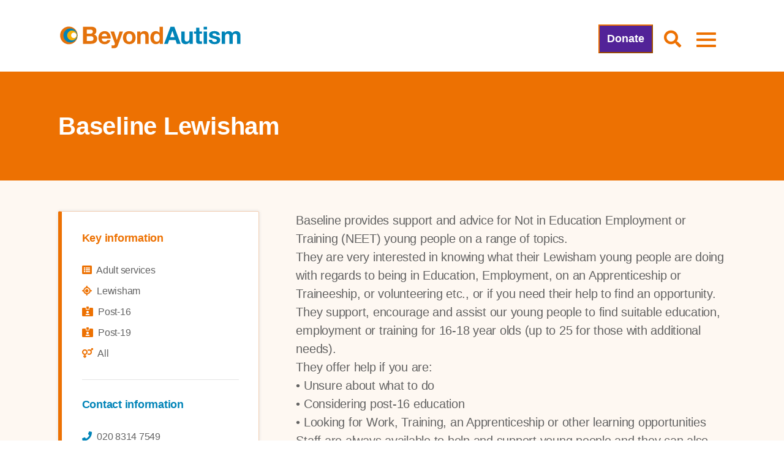

--- FILE ---
content_type: text/html; charset=UTF-8
request_url: https://www.beyondautism.org.uk/about-autism/services/baseline-lewisham/
body_size: 22625
content:
<!doctype html>
<html lang="en">
<head><meta charset="utf-8"><script>if(navigator.userAgent.match(/MSIE|Internet Explorer/i)||navigator.userAgent.match(/Trident\/7\..*?rv:11/i)){var href=document.location.href;if(!href.match(/[?&]nowprocket/)){if(href.indexOf("?")==-1){if(href.indexOf("#")==-1){document.location.href=href+"?nowprocket=1"}else{document.location.href=href.replace("#","?nowprocket=1#")}}else{if(href.indexOf("#")==-1){document.location.href=href+"&nowprocket=1"}else{document.location.href=href.replace("#","&nowprocket=1#")}}}}</script><script>(()=>{class RocketLazyLoadScripts{constructor(){this.v="2.0.4",this.userEvents=["keydown","keyup","mousedown","mouseup","mousemove","mouseover","mouseout","touchmove","touchstart","touchend","touchcancel","wheel","click","dblclick","input"],this.attributeEvents=["onblur","onclick","oncontextmenu","ondblclick","onfocus","onmousedown","onmouseenter","onmouseleave","onmousemove","onmouseout","onmouseover","onmouseup","onmousewheel","onscroll","onsubmit"]}async t(){this.i(),this.o(),/iP(ad|hone)/.test(navigator.userAgent)&&this.h(),this.u(),this.l(this),this.m(),this.k(this),this.p(this),this._(),await Promise.all([this.R(),this.L()]),this.lastBreath=Date.now(),this.S(this),this.P(),this.D(),this.O(),this.M(),await this.C(this.delayedScripts.normal),await this.C(this.delayedScripts.defer),await this.C(this.delayedScripts.async),await this.T(),await this.F(),await this.j(),await this.A(),window.dispatchEvent(new Event("rocket-allScriptsLoaded")),this.everythingLoaded=!0,this.lastTouchEnd&&await new Promise(t=>setTimeout(t,500-Date.now()+this.lastTouchEnd)),this.I(),this.H(),this.U(),this.W()}i(){this.CSPIssue=sessionStorage.getItem("rocketCSPIssue"),document.addEventListener("securitypolicyviolation",t=>{this.CSPIssue||"script-src-elem"!==t.violatedDirective||"data"!==t.blockedURI||(this.CSPIssue=!0,sessionStorage.setItem("rocketCSPIssue",!0))},{isRocket:!0})}o(){window.addEventListener("pageshow",t=>{this.persisted=t.persisted,this.realWindowLoadedFired=!0},{isRocket:!0}),window.addEventListener("pagehide",()=>{this.onFirstUserAction=null},{isRocket:!0})}h(){let t;function e(e){t=e}window.addEventListener("touchstart",e,{isRocket:!0}),window.addEventListener("touchend",function i(o){o.changedTouches[0]&&t.changedTouches[0]&&Math.abs(o.changedTouches[0].pageX-t.changedTouches[0].pageX)<10&&Math.abs(o.changedTouches[0].pageY-t.changedTouches[0].pageY)<10&&o.timeStamp-t.timeStamp<200&&(window.removeEventListener("touchstart",e,{isRocket:!0}),window.removeEventListener("touchend",i,{isRocket:!0}),"INPUT"===o.target.tagName&&"text"===o.target.type||(o.target.dispatchEvent(new TouchEvent("touchend",{target:o.target,bubbles:!0})),o.target.dispatchEvent(new MouseEvent("mouseover",{target:o.target,bubbles:!0})),o.target.dispatchEvent(new PointerEvent("click",{target:o.target,bubbles:!0,cancelable:!0,detail:1,clientX:o.changedTouches[0].clientX,clientY:o.changedTouches[0].clientY})),event.preventDefault()))},{isRocket:!0})}q(t){this.userActionTriggered||("mousemove"!==t.type||this.firstMousemoveIgnored?"keyup"===t.type||"mouseover"===t.type||"mouseout"===t.type||(this.userActionTriggered=!0,this.onFirstUserAction&&this.onFirstUserAction()):this.firstMousemoveIgnored=!0),"click"===t.type&&t.preventDefault(),t.stopPropagation(),t.stopImmediatePropagation(),"touchstart"===this.lastEvent&&"touchend"===t.type&&(this.lastTouchEnd=Date.now()),"click"===t.type&&(this.lastTouchEnd=0),this.lastEvent=t.type,t.composedPath&&t.composedPath()[0].getRootNode()instanceof ShadowRoot&&(t.rocketTarget=t.composedPath()[0]),this.savedUserEvents.push(t)}u(){this.savedUserEvents=[],this.userEventHandler=this.q.bind(this),this.userEvents.forEach(t=>window.addEventListener(t,this.userEventHandler,{passive:!1,isRocket:!0})),document.addEventListener("visibilitychange",this.userEventHandler,{isRocket:!0})}U(){this.userEvents.forEach(t=>window.removeEventListener(t,this.userEventHandler,{passive:!1,isRocket:!0})),document.removeEventListener("visibilitychange",this.userEventHandler,{isRocket:!0}),this.savedUserEvents.forEach(t=>{(t.rocketTarget||t.target).dispatchEvent(new window[t.constructor.name](t.type,t))})}m(){const t="return false",e=Array.from(this.attributeEvents,t=>"data-rocket-"+t),i="["+this.attributeEvents.join("],[")+"]",o="[data-rocket-"+this.attributeEvents.join("],[data-rocket-")+"]",s=(e,i,o)=>{o&&o!==t&&(e.setAttribute("data-rocket-"+i,o),e["rocket"+i]=new Function("event",o),e.setAttribute(i,t))};new MutationObserver(t=>{for(const n of t)"attributes"===n.type&&(n.attributeName.startsWith("data-rocket-")||this.everythingLoaded?n.attributeName.startsWith("data-rocket-")&&this.everythingLoaded&&this.N(n.target,n.attributeName.substring(12)):s(n.target,n.attributeName,n.target.getAttribute(n.attributeName))),"childList"===n.type&&n.addedNodes.forEach(t=>{if(t.nodeType===Node.ELEMENT_NODE)if(this.everythingLoaded)for(const i of[t,...t.querySelectorAll(o)])for(const t of i.getAttributeNames())e.includes(t)&&this.N(i,t.substring(12));else for(const e of[t,...t.querySelectorAll(i)])for(const t of e.getAttributeNames())this.attributeEvents.includes(t)&&s(e,t,e.getAttribute(t))})}).observe(document,{subtree:!0,childList:!0,attributeFilter:[...this.attributeEvents,...e]})}I(){this.attributeEvents.forEach(t=>{document.querySelectorAll("[data-rocket-"+t+"]").forEach(e=>{this.N(e,t)})})}N(t,e){const i=t.getAttribute("data-rocket-"+e);i&&(t.setAttribute(e,i),t.removeAttribute("data-rocket-"+e))}k(t){Object.defineProperty(HTMLElement.prototype,"onclick",{get(){return this.rocketonclick||null},set(e){this.rocketonclick=e,this.setAttribute(t.everythingLoaded?"onclick":"data-rocket-onclick","this.rocketonclick(event)")}})}S(t){function e(e,i){let o=e[i];e[i]=null,Object.defineProperty(e,i,{get:()=>o,set(s){t.everythingLoaded?o=s:e["rocket"+i]=o=s}})}e(document,"onreadystatechange"),e(window,"onload"),e(window,"onpageshow");try{Object.defineProperty(document,"readyState",{get:()=>t.rocketReadyState,set(e){t.rocketReadyState=e},configurable:!0}),document.readyState="loading"}catch(t){console.log("WPRocket DJE readyState conflict, bypassing")}}l(t){this.originalAddEventListener=EventTarget.prototype.addEventListener,this.originalRemoveEventListener=EventTarget.prototype.removeEventListener,this.savedEventListeners=[],EventTarget.prototype.addEventListener=function(e,i,o){o&&o.isRocket||!t.B(e,this)&&!t.userEvents.includes(e)||t.B(e,this)&&!t.userActionTriggered||e.startsWith("rocket-")||t.everythingLoaded?t.originalAddEventListener.call(this,e,i,o):(t.savedEventListeners.push({target:this,remove:!1,type:e,func:i,options:o}),"mouseenter"!==e&&"mouseleave"!==e||t.originalAddEventListener.call(this,e,t.savedUserEvents.push,o))},EventTarget.prototype.removeEventListener=function(e,i,o){o&&o.isRocket||!t.B(e,this)&&!t.userEvents.includes(e)||t.B(e,this)&&!t.userActionTriggered||e.startsWith("rocket-")||t.everythingLoaded?t.originalRemoveEventListener.call(this,e,i,o):t.savedEventListeners.push({target:this,remove:!0,type:e,func:i,options:o})}}J(t,e){this.savedEventListeners=this.savedEventListeners.filter(i=>{let o=i.type,s=i.target||window;return e!==o||t!==s||(this.B(o,s)&&(i.type="rocket-"+o),this.$(i),!1)})}H(){EventTarget.prototype.addEventListener=this.originalAddEventListener,EventTarget.prototype.removeEventListener=this.originalRemoveEventListener,this.savedEventListeners.forEach(t=>this.$(t))}$(t){t.remove?this.originalRemoveEventListener.call(t.target,t.type,t.func,t.options):this.originalAddEventListener.call(t.target,t.type,t.func,t.options)}p(t){let e;function i(e){return t.everythingLoaded?e:e.split(" ").map(t=>"load"===t||t.startsWith("load.")?"rocket-jquery-load":t).join(" ")}function o(o){function s(e){const s=o.fn[e];o.fn[e]=o.fn.init.prototype[e]=function(){return this[0]===window&&t.userActionTriggered&&("string"==typeof arguments[0]||arguments[0]instanceof String?arguments[0]=i(arguments[0]):"object"==typeof arguments[0]&&Object.keys(arguments[0]).forEach(t=>{const e=arguments[0][t];delete arguments[0][t],arguments[0][i(t)]=e})),s.apply(this,arguments),this}}if(o&&o.fn&&!t.allJQueries.includes(o)){const e={DOMContentLoaded:[],"rocket-DOMContentLoaded":[]};for(const t in e)document.addEventListener(t,()=>{e[t].forEach(t=>t())},{isRocket:!0});o.fn.ready=o.fn.init.prototype.ready=function(i){function s(){parseInt(o.fn.jquery)>2?setTimeout(()=>i.bind(document)(o)):i.bind(document)(o)}return"function"==typeof i&&(t.realDomReadyFired?!t.userActionTriggered||t.fauxDomReadyFired?s():e["rocket-DOMContentLoaded"].push(s):e.DOMContentLoaded.push(s)),o([])},s("on"),s("one"),s("off"),t.allJQueries.push(o)}e=o}t.allJQueries=[],o(window.jQuery),Object.defineProperty(window,"jQuery",{get:()=>e,set(t){o(t)}})}P(){const t=new Map;document.write=document.writeln=function(e){const i=document.currentScript,o=document.createRange(),s=i.parentElement;let n=t.get(i);void 0===n&&(n=i.nextSibling,t.set(i,n));const c=document.createDocumentFragment();o.setStart(c,0),c.appendChild(o.createContextualFragment(e)),s.insertBefore(c,n)}}async R(){return new Promise(t=>{this.userActionTriggered?t():this.onFirstUserAction=t})}async L(){return new Promise(t=>{document.addEventListener("DOMContentLoaded",()=>{this.realDomReadyFired=!0,t()},{isRocket:!0})})}async j(){return this.realWindowLoadedFired?Promise.resolve():new Promise(t=>{window.addEventListener("load",t,{isRocket:!0})})}M(){this.pendingScripts=[];this.scriptsMutationObserver=new MutationObserver(t=>{for(const e of t)e.addedNodes.forEach(t=>{"SCRIPT"!==t.tagName||t.noModule||t.isWPRocket||this.pendingScripts.push({script:t,promise:new Promise(e=>{const i=()=>{const i=this.pendingScripts.findIndex(e=>e.script===t);i>=0&&this.pendingScripts.splice(i,1),e()};t.addEventListener("load",i,{isRocket:!0}),t.addEventListener("error",i,{isRocket:!0}),setTimeout(i,1e3)})})})}),this.scriptsMutationObserver.observe(document,{childList:!0,subtree:!0})}async F(){await this.X(),this.pendingScripts.length?(await this.pendingScripts[0].promise,await this.F()):this.scriptsMutationObserver.disconnect()}D(){this.delayedScripts={normal:[],async:[],defer:[]},document.querySelectorAll("script[type$=rocketlazyloadscript]").forEach(t=>{t.hasAttribute("data-rocket-src")?t.hasAttribute("async")&&!1!==t.async?this.delayedScripts.async.push(t):t.hasAttribute("defer")&&!1!==t.defer||"module"===t.getAttribute("data-rocket-type")?this.delayedScripts.defer.push(t):this.delayedScripts.normal.push(t):this.delayedScripts.normal.push(t)})}async _(){await this.L();let t=[];document.querySelectorAll("script[type$=rocketlazyloadscript][data-rocket-src]").forEach(e=>{let i=e.getAttribute("data-rocket-src");if(i&&!i.startsWith("data:")){i.startsWith("//")&&(i=location.protocol+i);try{const o=new URL(i).origin;o!==location.origin&&t.push({src:o,crossOrigin:e.crossOrigin||"module"===e.getAttribute("data-rocket-type")})}catch(t){}}}),t=[...new Map(t.map(t=>[JSON.stringify(t),t])).values()],this.Y(t,"preconnect")}async G(t){if(await this.K(),!0!==t.noModule||!("noModule"in HTMLScriptElement.prototype))return new Promise(e=>{let i;function o(){(i||t).setAttribute("data-rocket-status","executed"),e()}try{if(navigator.userAgent.includes("Firefox/")||""===navigator.vendor||this.CSPIssue)i=document.createElement("script"),[...t.attributes].forEach(t=>{let e=t.nodeName;"type"!==e&&("data-rocket-type"===e&&(e="type"),"data-rocket-src"===e&&(e="src"),i.setAttribute(e,t.nodeValue))}),t.text&&(i.text=t.text),t.nonce&&(i.nonce=t.nonce),i.hasAttribute("src")?(i.addEventListener("load",o,{isRocket:!0}),i.addEventListener("error",()=>{i.setAttribute("data-rocket-status","failed-network"),e()},{isRocket:!0}),setTimeout(()=>{i.isConnected||e()},1)):(i.text=t.text,o()),i.isWPRocket=!0,t.parentNode.replaceChild(i,t);else{const i=t.getAttribute("data-rocket-type"),s=t.getAttribute("data-rocket-src");i?(t.type=i,t.removeAttribute("data-rocket-type")):t.removeAttribute("type"),t.addEventListener("load",o,{isRocket:!0}),t.addEventListener("error",i=>{this.CSPIssue&&i.target.src.startsWith("data:")?(console.log("WPRocket: CSP fallback activated"),t.removeAttribute("src"),this.G(t).then(e)):(t.setAttribute("data-rocket-status","failed-network"),e())},{isRocket:!0}),s?(t.fetchPriority="high",t.removeAttribute("data-rocket-src"),t.src=s):t.src="data:text/javascript;base64,"+window.btoa(unescape(encodeURIComponent(t.text)))}}catch(i){t.setAttribute("data-rocket-status","failed-transform"),e()}});t.setAttribute("data-rocket-status","skipped")}async C(t){const e=t.shift();return e?(e.isConnected&&await this.G(e),this.C(t)):Promise.resolve()}O(){this.Y([...this.delayedScripts.normal,...this.delayedScripts.defer,...this.delayedScripts.async],"preload")}Y(t,e){this.trash=this.trash||[];let i=!0;var o=document.createDocumentFragment();t.forEach(t=>{const s=t.getAttribute&&t.getAttribute("data-rocket-src")||t.src;if(s&&!s.startsWith("data:")){const n=document.createElement("link");n.href=s,n.rel=e,"preconnect"!==e&&(n.as="script",n.fetchPriority=i?"high":"low"),t.getAttribute&&"module"===t.getAttribute("data-rocket-type")&&(n.crossOrigin=!0),t.crossOrigin&&(n.crossOrigin=t.crossOrigin),t.integrity&&(n.integrity=t.integrity),t.nonce&&(n.nonce=t.nonce),o.appendChild(n),this.trash.push(n),i=!1}}),document.head.appendChild(o)}W(){this.trash.forEach(t=>t.remove())}async T(){try{document.readyState="interactive"}catch(t){}this.fauxDomReadyFired=!0;try{await this.K(),this.J(document,"readystatechange"),document.dispatchEvent(new Event("rocket-readystatechange")),await this.K(),document.rocketonreadystatechange&&document.rocketonreadystatechange(),await this.K(),this.J(document,"DOMContentLoaded"),document.dispatchEvent(new Event("rocket-DOMContentLoaded")),await this.K(),this.J(window,"DOMContentLoaded"),window.dispatchEvent(new Event("rocket-DOMContentLoaded"))}catch(t){console.error(t)}}async A(){try{document.readyState="complete"}catch(t){}try{await this.K(),this.J(document,"readystatechange"),document.dispatchEvent(new Event("rocket-readystatechange")),await this.K(),document.rocketonreadystatechange&&document.rocketonreadystatechange(),await this.K(),this.J(window,"load"),window.dispatchEvent(new Event("rocket-load")),await this.K(),window.rocketonload&&window.rocketonload(),await this.K(),this.allJQueries.forEach(t=>t(window).trigger("rocket-jquery-load")),await this.K(),this.J(window,"pageshow");const t=new Event("rocket-pageshow");t.persisted=this.persisted,window.dispatchEvent(t),await this.K(),window.rocketonpageshow&&window.rocketonpageshow({persisted:this.persisted})}catch(t){console.error(t)}}async K(){Date.now()-this.lastBreath>45&&(await this.X(),this.lastBreath=Date.now())}async X(){return document.hidden?new Promise(t=>setTimeout(t)):new Promise(t=>requestAnimationFrame(t))}B(t,e){return e===document&&"readystatechange"===t||(e===document&&"DOMContentLoaded"===t||(e===window&&"DOMContentLoaded"===t||(e===window&&"load"===t||e===window&&"pageshow"===t)))}static run(){(new RocketLazyLoadScripts).t()}}RocketLazyLoadScripts.run()})();</script>
  
 <script type="rocketlazyloadscript" data-minify="1" data-rocket-src="https://www.beyondautism.org.uk/wp-content/cache/min/1/static/og-web-loader/1/main.js?ver=1768491632" data-envid="p-WI7V00a0Pk2rCah21Dl45Q" data-zone="eur"></script>
  
    <meta name="viewport" content="width=device-width, initial-scale=1">
  
  
  <meta name="author" content="BeyondAutism" />
    <meta name="description" content="Baseline provides support and advice for Not in Education Employment or Training (NEET) young people on a range of topics.
They are very interested in knowing what their Lewisham young people are doin" />
    
  <meta name="facebook-domain-verification" content="1rhd8zc1qvyvfi5v6yrk0fn2vq3cgh" />
  <meta name="google-site-verification" content="W0skE7SmDHxQVRchpu8QagN_zGNqpo0InaORvsxG-OE" />
  <meta name="google-site-verification" content="jWf8a3vTIrRb-yeufOUkLrcq2GKjCQiDTOv8tpbAynA" />
  
  <!-- Bootstrap 4 -->
  <link rel="stylesheet" href="https://cdn.jsdelivr.net/npm/bootstrap@4.6.2/dist/css/bootstrap.min.css" integrity="sha384-xOolHFLEh07PJGoPkLv1IbcEPTNtaed2xpHsD9ESMhqIYd0nLMwNLD69Npy4HI+N" crossorigin="anonymous">

  <link type="text/css" rel="stylesheet" href="//fast.fonts.net/cssapi/a75cf2f6-63fb-4ea7-9ca4-169ebf171aa6.css"/>
  
  
  
    
   	<link rel="stylesheet" href="https://www.beyondautism.org.uk/wp-content/themes/beyond-theme-updated/css/main.css?v=1.24" type="text/css">
   

  <!-- Slick -->
  <link rel="stylesheet" type="text/css" href="//cdn.jsdelivr.net/npm/slick-carousel@1.8.1/slick/slick.css"/>
  <link rel="stylesheet" href="https://www.beyondautism.org.uk/wp-content/themes/beyond-theme-updated/css/slick-theme.css">


    <!-- font awesome -->
  <link rel="stylesheet" href="https://www.beyondautism.org.uk/wp-content/themes/beyond-theme-updated/css/fontawesome.min.css">
  <link rel="stylesheet" href="https://www.beyondautism.org.uk/wp-content/themes/beyond-theme-updated/css/solid.min.css">
  <link rel="stylesheet" href="https://www.beyondautism.org.uk/wp-content/themes/beyond-theme-updated/css/light.min.css">
  <link rel="stylesheet" href="https://www.beyondautism.org.uk/wp-content/themes/beyond-theme-updated/css/brands.min.css">
  
<!--   Adding swiper -->
<link
  rel="stylesheet"
  href="https://cdn.jsdelivr.net/npm/swiper@10/swiper-bundle.min.css"
/>
  
  
  
  <script type="rocketlazyloadscript" data-rocket-type="text/javascript"
				data-rocket-src="https://app.termly.io/resource-blocker/9d85462b-adfc-4735-843d-e79d47d51bd4">
			</script><meta name='robots' content='index, follow, max-image-preview:large, max-snippet:-1, max-video-preview:-1' />

<!-- Google Tag Manager for WordPress by gtm4wp.com -->
<script data-cfasync="false" data-pagespeed-no-defer>
	var gtm4wp_datalayer_name = "dataLayer";
	var dataLayer = dataLayer || [];
</script>
<!-- End Google Tag Manager for WordPress by gtm4wp.com -->
	<!-- This site is optimized with the Yoast SEO plugin v23.3 - https://yoast.com/wordpress/plugins/seo/ -->
	<title>Baseline Lewisham - BeyondAutism</title>
	<link rel="canonical" href="https://www.beyondautism.org.uk/about-autism/services/baseline-lewisham/" />
	<meta property="og:locale" content="en_GB" />
	<meta property="og:type" content="article" />
	<meta property="og:title" content="Baseline Lewisham - BeyondAutism" />
	<meta property="og:description" content="Baseline provides support and advice for Not in Education Employment or Training (NEET) young people on a range of topics. They are very interested in knowing what their Lewisham young people are doing with regards to being in Education, Employment, on an Apprenticeship or Traineeship, or volunteering etc., or if you need their help to [&hellip;]" />
	<meta property="og:url" content="https://www.beyondautism.org.uk/about-autism/services/baseline-lewisham/" />
	<meta property="og:site_name" content="BeyondAutism" />
	<meta name="twitter:card" content="summary_large_image" />
	<meta name="twitter:label1" content="Estimated reading time" />
	<meta name="twitter:data1" content="1 minute" />
	<script type="application/ld+json" class="yoast-schema-graph">{"@context":"https://schema.org","@graph":[{"@type":"WebPage","@id":"https://www.beyondautism.org.uk/about-autism/services/baseline-lewisham/","url":"https://www.beyondautism.org.uk/about-autism/services/baseline-lewisham/","name":"Baseline Lewisham - BeyondAutism","isPartOf":{"@id":"https://www.beyondautism.org.uk/#website"},"datePublished":"2022-08-03T10:25:29+00:00","dateModified":"2022-08-03T10:25:29+00:00","breadcrumb":{"@id":"https://www.beyondautism.org.uk/about-autism/services/baseline-lewisham/#breadcrumb"},"inLanguage":"en-GB","potentialAction":[{"@type":"ReadAction","target":["https://www.beyondautism.org.uk/about-autism/services/baseline-lewisham/"]}]},{"@type":"BreadcrumbList","@id":"https://www.beyondautism.org.uk/about-autism/services/baseline-lewisham/#breadcrumb","itemListElement":[{"@type":"ListItem","position":1,"name":"Home","item":"https://www.beyondautism.org.uk/"},{"@type":"ListItem","position":2,"name":"Services","item":"https://www.beyondautism.org.uk/services/"},{"@type":"ListItem","position":3,"name":"Baseline Lewisham"}]},{"@type":"WebSite","@id":"https://www.beyondautism.org.uk/#website","url":"https://www.beyondautism.org.uk/","name":"BeyondAutism","description":"#IncludedNotExcluded","potentialAction":[{"@type":"SearchAction","target":{"@type":"EntryPoint","urlTemplate":"https://www.beyondautism.org.uk/?s={search_term_string}"},"query-input":"required name=search_term_string"}],"inLanguage":"en-GB"}]}</script>
	<!-- / Yoast SEO plugin. -->



<link rel="alternate" title="oEmbed (JSON)" type="application/json+oembed" href="https://www.beyondautism.org.uk/wp-json/oembed/1.0/embed?url=https%3A%2F%2Fwww.beyondautism.org.uk%2Fabout-autism%2Fservices%2Fbaseline-lewisham%2F" />
<link rel="alternate" title="oEmbed (XML)" type="text/xml+oembed" href="https://www.beyondautism.org.uk/wp-json/oembed/1.0/embed?url=https%3A%2F%2Fwww.beyondautism.org.uk%2Fabout-autism%2Fservices%2Fbaseline-lewisham%2F&#038;format=xml" />
<style id='wp-img-auto-sizes-contain-inline-css' type='text/css'>
img:is([sizes=auto i],[sizes^="auto," i]){contain-intrinsic-size:3000px 1500px}
/*# sourceURL=wp-img-auto-sizes-contain-inline-css */
</style>
<style id='wp-emoji-styles-inline-css' type='text/css'>

	img.wp-smiley, img.emoji {
		display: inline !important;
		border: none !important;
		box-shadow: none !important;
		height: 1em !important;
		width: 1em !important;
		margin: 0 0.07em !important;
		vertical-align: -0.1em !important;
		background: none !important;
		padding: 0 !important;
	}
/*# sourceURL=wp-emoji-styles-inline-css */
</style>
<style id='wp-block-library-inline-css' type='text/css'>
:root{--wp-block-synced-color:#7a00df;--wp-block-synced-color--rgb:122,0,223;--wp-bound-block-color:var(--wp-block-synced-color);--wp-editor-canvas-background:#ddd;--wp-admin-theme-color:#007cba;--wp-admin-theme-color--rgb:0,124,186;--wp-admin-theme-color-darker-10:#006ba1;--wp-admin-theme-color-darker-10--rgb:0,107,160.5;--wp-admin-theme-color-darker-20:#005a87;--wp-admin-theme-color-darker-20--rgb:0,90,135;--wp-admin-border-width-focus:2px}@media (min-resolution:192dpi){:root{--wp-admin-border-width-focus:1.5px}}.wp-element-button{cursor:pointer}:root .has-very-light-gray-background-color{background-color:#eee}:root .has-very-dark-gray-background-color{background-color:#313131}:root .has-very-light-gray-color{color:#eee}:root .has-very-dark-gray-color{color:#313131}:root .has-vivid-green-cyan-to-vivid-cyan-blue-gradient-background{background:linear-gradient(135deg,#00d084,#0693e3)}:root .has-purple-crush-gradient-background{background:linear-gradient(135deg,#34e2e4,#4721fb 50%,#ab1dfe)}:root .has-hazy-dawn-gradient-background{background:linear-gradient(135deg,#faaca8,#dad0ec)}:root .has-subdued-olive-gradient-background{background:linear-gradient(135deg,#fafae1,#67a671)}:root .has-atomic-cream-gradient-background{background:linear-gradient(135deg,#fdd79a,#004a59)}:root .has-nightshade-gradient-background{background:linear-gradient(135deg,#330968,#31cdcf)}:root .has-midnight-gradient-background{background:linear-gradient(135deg,#020381,#2874fc)}:root{--wp--preset--font-size--normal:16px;--wp--preset--font-size--huge:42px}.has-regular-font-size{font-size:1em}.has-larger-font-size{font-size:2.625em}.has-normal-font-size{font-size:var(--wp--preset--font-size--normal)}.has-huge-font-size{font-size:var(--wp--preset--font-size--huge)}.has-text-align-center{text-align:center}.has-text-align-left{text-align:left}.has-text-align-right{text-align:right}.has-fit-text{white-space:nowrap!important}#end-resizable-editor-section{display:none}.aligncenter{clear:both}.items-justified-left{justify-content:flex-start}.items-justified-center{justify-content:center}.items-justified-right{justify-content:flex-end}.items-justified-space-between{justify-content:space-between}.screen-reader-text{border:0;clip-path:inset(50%);height:1px;margin:-1px;overflow:hidden;padding:0;position:absolute;width:1px;word-wrap:normal!important}.screen-reader-text:focus{background-color:#ddd;clip-path:none;color:#444;display:block;font-size:1em;height:auto;left:5px;line-height:normal;padding:15px 23px 14px;text-decoration:none;top:5px;width:auto;z-index:100000}html :where(.has-border-color){border-style:solid}html :where([style*=border-top-color]){border-top-style:solid}html :where([style*=border-right-color]){border-right-style:solid}html :where([style*=border-bottom-color]){border-bottom-style:solid}html :where([style*=border-left-color]){border-left-style:solid}html :where([style*=border-width]){border-style:solid}html :where([style*=border-top-width]){border-top-style:solid}html :where([style*=border-right-width]){border-right-style:solid}html :where([style*=border-bottom-width]){border-bottom-style:solid}html :where([style*=border-left-width]){border-left-style:solid}html :where(img[class*=wp-image-]){height:auto;max-width:100%}:where(figure){margin:0 0 1em}html :where(.is-position-sticky){--wp-admin--admin-bar--position-offset:var(--wp-admin--admin-bar--height,0px)}@media screen and (max-width:600px){html :where(.is-position-sticky){--wp-admin--admin-bar--position-offset:0px}}
/*wp_block_styles_on_demand_placeholder:696fd5e295c7b*/
/*# sourceURL=wp-block-library-inline-css */
</style>
<style id='classic-theme-styles-inline-css' type='text/css'>
/*! This file is auto-generated */
.wp-block-button__link{color:#fff;background-color:#32373c;border-radius:9999px;box-shadow:none;text-decoration:none;padding:calc(.667em + 2px) calc(1.333em + 2px);font-size:1.125em}.wp-block-file__button{background:#32373c;color:#fff;text-decoration:none}
/*# sourceURL=/wp-includes/css/classic-themes.min.css */
</style>
<link rel='stylesheet' id='searchandfilter-css' href='https://www.beyondautism.org.uk/wp-content/plugins/search-filter/style.css?ver=1' type='text/css' media='all' />
<link rel='stylesheet' id='woocommerce-layout-css' href='https://www.beyondautism.org.uk/wp-content/plugins/woocommerce/assets/css/woocommerce-layout.css?ver=9.9.6' type='text/css' media='all' />
<link rel='stylesheet' id='woocommerce-smallscreen-css' href='https://www.beyondautism.org.uk/wp-content/plugins/woocommerce/assets/css/woocommerce-smallscreen.css?ver=9.9.6' type='text/css' media='only screen and (max-width: 768px)' />
<link rel='stylesheet' id='woocommerce-general-css' href='https://www.beyondautism.org.uk/wp-content/plugins/woocommerce/assets/css/woocommerce.css?ver=9.9.6' type='text/css' media='all' />
<style id='woocommerce-inline-inline-css' type='text/css'>
.woocommerce form .form-row .required { visibility: visible; }
/*# sourceURL=woocommerce-inline-inline-css */
</style>
<link rel='stylesheet' id='learndash_quiz_front_css-css' href='//www.beyondautism.org.uk/wp-content/plugins/sfwd-lms/themes/legacy/templates/learndash_quiz_front.min.css?ver=4.25.2' type='text/css' media='all' />
<link rel='stylesheet' id='dashicons-css' href='https://www.beyondautism.org.uk/wp-includes/css/dashicons.min.css?ver=6.9' type='text/css' media='all' />
<link rel='stylesheet' id='learndash-css' href='//www.beyondautism.org.uk/wp-content/plugins/sfwd-lms/src/assets/dist/css/styles.css?ver=4.25.2' type='text/css' media='all' />
<link rel='stylesheet' id='jquery-dropdown-css-css' href='//www.beyondautism.org.uk/wp-content/plugins/sfwd-lms/assets/css/jquery.dropdown.min.css?ver=4.25.2' type='text/css' media='all' />
<link rel='stylesheet' id='learndash_lesson_video-css' href='//www.beyondautism.org.uk/wp-content/plugins/sfwd-lms/themes/legacy/templates/learndash_lesson_video.min.css?ver=4.25.2' type='text/css' media='all' />
<link rel='stylesheet' id='learndash-admin-bar-css' href='https://www.beyondautism.org.uk/wp-content/plugins/sfwd-lms/src/assets/dist/css/admin-bar/styles.css?ver=4.25.2' type='text/css' media='all' />
<link rel='stylesheet' id='brands-styles-css' href='https://www.beyondautism.org.uk/wp-content/plugins/woocommerce/assets/css/brands.css?ver=9.9.6' type='text/css' media='all' />
<link rel='stylesheet' id='learndash-front-css' href='//www.beyondautism.org.uk/wp-content/plugins/sfwd-lms/themes/ld30/assets/css/learndash.min.css?ver=4.25.2' type='text/css' media='all' />
<style id='learndash-front-inline-css' type='text/css'>
		.learndash-wrapper .ld-item-list .ld-item-list-item.ld-is-next,
		.learndash-wrapper .wpProQuiz_content .wpProQuiz_questionListItem label:focus-within {
			border-color: #ed7102;
		}

		/*
		.learndash-wrapper a:not(.ld-button):not(#quiz_continue_link):not(.ld-focus-menu-link):not(.btn-blue):not(#quiz_continue_link):not(.ld-js-register-account):not(#ld-focus-mode-course-heading):not(#btn-join):not(.ld-item-name):not(.ld-table-list-item-preview):not(.ld-lesson-item-preview-heading),
		 */

		.learndash-wrapper .ld-breadcrumbs a,
		.learndash-wrapper .ld-lesson-item.ld-is-current-lesson .ld-lesson-item-preview-heading,
		.learndash-wrapper .ld-lesson-item.ld-is-current-lesson .ld-lesson-title,
		.learndash-wrapper .ld-primary-color-hover:hover,
		.learndash-wrapper .ld-primary-color,
		.learndash-wrapper .ld-primary-color-hover:hover,
		.learndash-wrapper .ld-primary-color,
		.learndash-wrapper .ld-tabs .ld-tabs-navigation .ld-tab.ld-active,
		.learndash-wrapper .ld-button.ld-button-transparent,
		.learndash-wrapper .ld-button.ld-button-reverse,
		.learndash-wrapper .ld-icon-certificate,
		.learndash-wrapper .ld-login-modal .ld-login-modal-login .ld-modal-heading,
		#wpProQuiz_user_content a,
		.learndash-wrapper .ld-item-list .ld-item-list-item a.ld-item-name:hover,
		.learndash-wrapper .ld-focus-comments__heading-actions .ld-expand-button,
		.learndash-wrapper .ld-focus-comments__heading a,
		.learndash-wrapper .ld-focus-comments .comment-respond a,
		.learndash-wrapper .ld-focus-comment .ld-comment-reply a.comment-reply-link:hover,
		.learndash-wrapper .ld-expand-button.ld-button-alternate {
			color: #ed7102 !important;
		}

		.learndash-wrapper .ld-focus-comment.bypostauthor>.ld-comment-wrapper,
		.learndash-wrapper .ld-focus-comment.role-group_leader>.ld-comment-wrapper,
		.learndash-wrapper .ld-focus-comment.role-administrator>.ld-comment-wrapper {
			background-color:rgba(237, 113, 2, 0.03) !important;
		}


		.learndash-wrapper .ld-primary-background,
		.learndash-wrapper .ld-tabs .ld-tabs-navigation .ld-tab.ld-active:after {
			background: #ed7102 !important;
		}



		.learndash-wrapper .ld-course-navigation .ld-lesson-item.ld-is-current-lesson .ld-status-incomplete,
		.learndash-wrapper .ld-focus-comment.bypostauthor:not(.ptype-sfwd-assignment) >.ld-comment-wrapper>.ld-comment-avatar img,
		.learndash-wrapper .ld-focus-comment.role-group_leader>.ld-comment-wrapper>.ld-comment-avatar img,
		.learndash-wrapper .ld-focus-comment.role-administrator>.ld-comment-wrapper>.ld-comment-avatar img {
			border-color: #ed7102 !important;
		}



		.learndash-wrapper .ld-loading::before {
			border-top:3px solid #ed7102 !important;
		}

		.learndash-wrapper .ld-button:hover:not([disabled]):not(.ld-button-transparent):not(.ld--ignore-inline-css),
		#learndash-tooltips .ld-tooltip:after,
		#learndash-tooltips .ld-tooltip,
		.ld-tooltip:not(.ld-tooltip--modern) [role="tooltip"],
		.learndash-wrapper .ld-primary-background,
		.learndash-wrapper .btn-join:not(.ld--ignore-inline-css),
		.learndash-wrapper #btn-join:not(.ld--ignore-inline-css),
		.learndash-wrapper .ld-button:not([disabled]):not(.ld-button-reverse):not(.ld-button-transparent):not(.ld--ignore-inline-css),
		.learndash-wrapper .ld-expand-button:not([disabled]),
		.learndash-wrapper .wpProQuiz_content .wpProQuiz_button:not([disabled]):not(.wpProQuiz_button_reShowQuestion):not(.wpProQuiz_button_restartQuiz),
		.learndash-wrapper .wpProQuiz_content .wpProQuiz_button2:not([disabled]),
		.learndash-wrapper .ld-focus .ld-focus-sidebar .ld-course-navigation-heading,
		.learndash-wrapper .ld-focus-comments .form-submit #submit,
		.learndash-wrapper .ld-login-modal input[type='submit']:not([disabled]),
		.learndash-wrapper .ld-login-modal .ld-login-modal-register:not([disabled]),
		.learndash-wrapper .wpProQuiz_content .wpProQuiz_certificate a.btn-blue:not([disabled]),
		.learndash-wrapper .ld-focus .ld-focus-header .ld-user-menu .ld-user-menu-items a:not([disabled]),
		#wpProQuiz_user_content table.wp-list-table thead th,
		#wpProQuiz_overlay_close:not([disabled]),
		.learndash-wrapper .ld-expand-button.ld-button-alternate:not([disabled]) .ld-icon {
			background-color: #ed7102 !important;
			color: #000000;
		}

		.learndash-wrapper .ld-focus .ld-focus-sidebar .ld-focus-sidebar-trigger:not([disabled]):not(:hover):not(:focus) .ld-icon {
			background-color: #ed7102;
		}

		.learndash-wrapper .ld-focus .ld-focus-sidebar .ld-focus-sidebar-trigger:hover .ld-icon,
		.learndash-wrapper .ld-focus .ld-focus-sidebar .ld-focus-sidebar-trigger:focus .ld-icon {
			border-color: #ed7102;
			color: #ed7102;
		}

		.learndash-wrapper .ld-button:focus:not(.ld-button-transparent):not(.ld--ignore-inline-css),
		.learndash-wrapper .btn-join:focus:not(.ld--ignore-inline-css),
		.learndash-wrapper #btn-join:focus:not(.ld--ignore-inline-css),
		.learndash-wrapper .ld-expand-button:focus,
		.learndash-wrapper .wpProQuiz_content .wpProQuiz_button:not(.wpProQuiz_button_reShowQuestion):focus:not(.wpProQuiz_button_restartQuiz),
		.learndash-wrapper .wpProQuiz_content .wpProQuiz_button2:focus,
		.learndash-wrapper .ld-focus-comments .form-submit #submit,
		.learndash-wrapper .ld-login-modal input[type='submit']:focus,
		.learndash-wrapper .ld-login-modal .ld-login-modal-register:focus,
		.learndash-wrapper .wpProQuiz_content .wpProQuiz_certificate a.btn-blue:focus {
			opacity: 0.75; /* Replicates the hover/focus states pre-4.21.3. */
			outline-color: #ed7102;
		}

		.learndash-wrapper .ld-button:hover:not(.ld-button-transparent):not(.ld--ignore-inline-css),
		.learndash-wrapper .btn-join:hover:not(.ld--ignore-inline-css),
		.learndash-wrapper #btn-join:hover:not(.ld--ignore-inline-css),
		.learndash-wrapper .ld-expand-button:hover,
		.learndash-wrapper .wpProQuiz_content .wpProQuiz_button:not(.wpProQuiz_button_reShowQuestion):hover:not(.wpProQuiz_button_restartQuiz),
		.learndash-wrapper .wpProQuiz_content .wpProQuiz_button2:hover,
		.learndash-wrapper .ld-focus-comments .form-submit #submit,
		.learndash-wrapper .ld-login-modal input[type='submit']:hover,
		.learndash-wrapper .ld-login-modal .ld-login-modal-register:hover,
		.learndash-wrapper .wpProQuiz_content .wpProQuiz_certificate a.btn-blue:hover {
			background-color: #ed7102; /* Replicates the hover/focus states pre-4.21.3. */
			opacity: 0.85; /* Replicates the hover/focus states pre-4.21.3. */
		}

		.learndash-wrapper .ld-item-list .ld-item-search .ld-closer:focus {
			border-color: #ed7102;
		}

		.learndash-wrapper .ld-focus .ld-focus-header .ld-user-menu .ld-user-menu-items:before {
			border-bottom-color: #ed7102 !important;
		}

		.learndash-wrapper .ld-button.ld-button-transparent:hover {
			background: transparent !important;
		}

		.learndash-wrapper .ld-button.ld-button-transparent:focus {
			outline-color: #ed7102;
		}

		.learndash-wrapper .ld-focus .ld-focus-header .sfwd-mark-complete .learndash_mark_complete_button:not(.ld--ignore-inline-css),
		.learndash-wrapper .ld-focus .ld-focus-header #sfwd-mark-complete #learndash_mark_complete_button,
		.learndash-wrapper .ld-button.ld-button-transparent,
		.learndash-wrapper .ld-button.ld-button-alternate,
		.learndash-wrapper .ld-expand-button.ld-button-alternate {
			background-color:transparent !important;
		}

		.learndash-wrapper .ld-focus-header .ld-user-menu .ld-user-menu-items a,
		.learndash-wrapper .ld-button.ld-button-reverse:hover,
		.learndash-wrapper .ld-alert-success .ld-alert-icon.ld-icon-certificate,
		.learndash-wrapper .ld-alert-warning .ld-button,
		.learndash-wrapper .ld-primary-background.ld-status {
			color:white !important;
		}

		.learndash-wrapper .ld-status.ld-status-unlocked {
			background-color: rgba(237,113,2,0.2) !important;
			color: #ed7102 !important;
		}

		.learndash-wrapper .wpProQuiz_content .wpProQuiz_addToplist {
			background-color: rgba(237,113,2,0.1) !important;
			border: 1px solid #ed7102 !important;
		}

		.learndash-wrapper .wpProQuiz_content .wpProQuiz_toplistTable th {
			background: #ed7102 !important;
		}

		.learndash-wrapper .wpProQuiz_content .wpProQuiz_toplistTrOdd {
			background-color: rgba(237,113,2,0.1) !important;
		}


		.learndash-wrapper .wpProQuiz_content .wpProQuiz_time_limit .wpProQuiz_progress {
			background-color: #ed7102 !important;
		}
		
		.learndash-wrapper #quiz_continue_link,
		.learndash-wrapper .ld-secondary-background,
		.learndash-wrapper .learndash_mark_complete_button:not(.ld--ignore-inline-css),
		.learndash-wrapper #learndash_mark_complete_button,
		.learndash-wrapper .ld-status-complete,
		.learndash-wrapper .ld-alert-success .ld-button,
		.learndash-wrapper .ld-alert-success .ld-alert-icon {
			background-color: #0084b6 !important;
		}

		.learndash-wrapper #quiz_continue_link:focus,
		.learndash-wrapper .learndash_mark_complete_button:focus:not(.ld--ignore-inline-css),
		.learndash-wrapper #learndash_mark_complete_button:focus,
		.learndash-wrapper .ld-alert-success .ld-button:focus {
			outline-color: #0084b6;
		}

		.learndash-wrapper .wpProQuiz_content a#quiz_continue_link {
			background-color: #0084b6 !important;
		}

		.learndash-wrapper .wpProQuiz_content a#quiz_continue_link:focus {
			outline-color: #0084b6;
		}

		.learndash-wrapper .course_progress .sending_progress_bar {
			background: #0084b6 !important;
		}

		.learndash-wrapper .wpProQuiz_content .wpProQuiz_button_reShowQuestion:hover, .learndash-wrapper .wpProQuiz_content .wpProQuiz_button_restartQuiz:hover {
			background-color: #0084b6 !important;
			opacity: 0.75;
		}

		.learndash-wrapper .wpProQuiz_content .wpProQuiz_button_reShowQuestion:focus,
		.learndash-wrapper .wpProQuiz_content .wpProQuiz_button_restartQuiz:focus {
			outline-color: #0084b6;
		}

		.learndash-wrapper .ld-secondary-color-hover:hover,
		.learndash-wrapper .ld-secondary-color,
		.learndash-wrapper .ld-focus .ld-focus-header .sfwd-mark-complete .learndash_mark_complete_button:not(.ld--ignore-inline-css),
		.learndash-wrapper .ld-focus .ld-focus-header #sfwd-mark-complete #learndash_mark_complete_button,
		.learndash-wrapper .ld-focus .ld-focus-header .sfwd-mark-complete:after {
			color: #0084b6 !important;
		}

		.learndash-wrapper .ld-secondary-in-progress-icon {
			border-left-color: #0084b6 !important;
			border-top-color: #0084b6 !important;
		}

		.learndash-wrapper .ld-alert-success {
			border-color: #0084b6;
			background-color: transparent !important;
			color: #0084b6;
		}

		
		.learndash-wrapper .ld-alert-warning {
			background-color:transparent;
		}

		.learndash-wrapper .ld-status-waiting,
		.learndash-wrapper .ld-alert-warning .ld-alert-icon {
			background-color: #f9b000 !important;
		}

		.learndash-wrapper .ld-tertiary-color-hover:hover,
		.learndash-wrapper .ld-tertiary-color,
		.learndash-wrapper .ld-alert-warning {
			color: #f9b000 !important;
		}

		.learndash-wrapper .ld-tertiary-background {
			background-color: #f9b000 !important;
		}

		.learndash-wrapper .ld-alert-warning {
			border-color: #f9b000 !important;
		}

		.learndash-wrapper .ld-tertiary-background,
		.learndash-wrapper .ld-alert-warning .ld-alert-icon {
			color:white !important;
		}

		.learndash-wrapper .wpProQuiz_content .wpProQuiz_reviewQuestion li.wpProQuiz_reviewQuestionReview,
		.learndash-wrapper .wpProQuiz_content .wpProQuiz_box li.wpProQuiz_reviewQuestionReview {
			background-color: #f9b000 !important;
		}

		
/*# sourceURL=learndash-front-inline-css */
</style>
<style id='wcw-inlinecss-inline-css' type='text/css'>
 .widget_wpcategorieswidget ul.children{display:none;} .widget_wp_categories_widget{background:#fff; position:relative;}.widget_wp_categories_widget h2,.widget_wpcategorieswidget h2{color:#4a5f6d;font-size:20px;font-weight:400;margin:0 0 25px;line-height:24px;text-transform:uppercase}.widget_wp_categories_widget ul li,.widget_wpcategorieswidget ul li{font-size: 16px; margin: 0px; border-bottom: 1px dashed #f0f0f0; position: relative; list-style-type: none; line-height: 35px;}.widget_wp_categories_widget ul li:last-child,.widget_wpcategorieswidget ul li:last-child{border:none;}.widget_wp_categories_widget ul li a,.widget_wpcategorieswidget ul li a{display:inline-block;color:#007acc;transition:all .5s ease;-webkit-transition:all .5s ease;-ms-transition:all .5s ease;-moz-transition:all .5s ease;text-decoration:none;}.widget_wp_categories_widget ul li a:hover,.widget_wp_categories_widget ul li.active-cat a,.widget_wp_categories_widget ul li.active-cat span.post-count,.widget_wpcategorieswidget ul li a:hover,.widget_wpcategorieswidget ul li.active-cat a,.widget_wpcategorieswidget ul li.active-cat span.post-count{color:#ee546c}.widget_wp_categories_widget ul li span.post-count,.widget_wpcategorieswidget ul li span.post-count{height: 30px; min-width: 35px; text-align: center; background: #fff; color: #605f5f; border-radius: 5px; box-shadow: inset 2px 1px 3px rgba(0, 122, 204,.1); top: 0px; float: right; margin-top: 2px;}li.cat-item.cat-have-child > span.post-count{float:inherit;}li.cat-item.cat-item-7.cat-have-child { background: #f8f9fa; }li.cat-item.cat-have-child > span.post-count:before { content: "("; }li.cat-item.cat-have-child > span.post-count:after { content: ")"; }.cat-have-child.open-m-menu ul.children li { border-top: 1px solid #d8d8d8;border-bottom:none;}li.cat-item.cat-have-child:after{ position: absolute; right: 8px; top: 8px; background-image: url([data-uri]); content: ""; width: 18px; height: 18px;transform: rotate(270deg);}ul.children li.cat-item.cat-have-child:after{content:"";background-image: none;}.cat-have-child ul.children {display: none; z-index: 9; width: auto; position: relative; margin: 0px; padding: 0px; margin-top: 0px; padding-top: 10px; padding-bottom: 10px; list-style: none; text-align: left; background:  #f8f9fa; padding-left: 5px;}.widget_wp_categories_widget ul li ul.children li,.widget_wpcategorieswidget ul li ul.children li { border-bottom: 1px solid #fff; padding-right: 5px; }.cat-have-child.open-m-menu ul.children{display:block;}li.cat-item.cat-have-child.open-m-menu:after{transform: rotate(0deg);}.widget_wp_categories_widget > li.product_cat,.widget_wpcategorieswidget > li.product_cat {list-style: none;}.widget_wp_categories_widget > ul,.widget_wpcategorieswidget > ul {padding: 0px;}.widget_wp_categories_widget > ul li ul ,.widget_wpcategorieswidget > ul li ul {padding-left: 15px;}
/*# sourceURL=wcw-inlinecss-inline-css */
</style>
<script type="rocketlazyloadscript" data-rocket-type="text/javascript" data-rocket-src="https://www.beyondautism.org.uk/wp-includes/js/jquery/jquery.min.js?ver=3.7.1" id="jquery-core-js"></script>
<script type="rocketlazyloadscript" data-rocket-type="text/javascript" id="jquery-core-js-after">
/* <![CDATA[ */
jQuery(document).ready(function($){ jQuery('li.cat-item:has(ul.children)').addClass('cat-have-child'); jQuery('.cat-have-child').removeClass('open-m-menu');jQuery('li.cat-have-child > a').click(function(){window.location.href=jQuery(this).attr('href');return false;});jQuery('li.cat-have-child').click(function(){

		var li_parentdiv = jQuery(this).parent().parent().parent().attr('class');
			if(jQuery(this).hasClass('open-m-menu')){jQuery('.cat-have-child').removeClass('open-m-menu');}else{jQuery('.cat-have-child').removeClass('open-m-menu');jQuery(this).addClass('open-m-menu');}});});
//# sourceURL=jquery-core-js-after
/* ]]> */
</script>
<script type="rocketlazyloadscript" data-rocket-type="text/javascript" data-rocket-src="https://www.beyondautism.org.uk/wp-includes/js/jquery/jquery-migrate.min.js?ver=3.4.1" id="jquery-migrate-js"></script>
<script type="rocketlazyloadscript" data-rocket-type="text/javascript" data-rocket-src="https://www.beyondautism.org.uk/wp-content/plugins/woocommerce/assets/js/jquery-blockui/jquery.blockUI.min.js?ver=2.7.0-wc.9.9.6" id="jquery-blockui-js" defer="defer" data-wp-strategy="defer"></script>
<script type="text/javascript" id="wc-add-to-cart-js-extra">
/* <![CDATA[ */
var wc_add_to_cart_params = {"ajax_url":"/wp-admin/admin-ajax.php","wc_ajax_url":"/?wc-ajax=%%endpoint%%","i18n_view_cart":"View basket","cart_url":"https://www.beyondautism.org.uk/basket/","is_cart":"","cart_redirect_after_add":"no"};
//# sourceURL=wc-add-to-cart-js-extra
/* ]]> */
</script>
<script type="rocketlazyloadscript" data-rocket-type="text/javascript" data-rocket-src="https://www.beyondautism.org.uk/wp-content/plugins/woocommerce/assets/js/frontend/add-to-cart.min.js?ver=9.9.6" id="wc-add-to-cart-js" defer="defer" data-wp-strategy="defer"></script>
<script type="rocketlazyloadscript" data-rocket-type="text/javascript" data-rocket-src="https://www.beyondautism.org.uk/wp-content/plugins/woocommerce/assets/js/js-cookie/js.cookie.min.js?ver=2.1.4-wc.9.9.6" id="js-cookie-js" defer="defer" data-wp-strategy="defer"></script>
<script type="text/javascript" id="woocommerce-js-extra">
/* <![CDATA[ */
var woocommerce_params = {"ajax_url":"/wp-admin/admin-ajax.php","wc_ajax_url":"/?wc-ajax=%%endpoint%%","i18n_password_show":"Show password","i18n_password_hide":"Hide password"};
//# sourceURL=woocommerce-js-extra
/* ]]> */
</script>
<script type="rocketlazyloadscript" data-rocket-type="text/javascript" data-rocket-src="https://www.beyondautism.org.uk/wp-content/plugins/woocommerce/assets/js/frontend/woocommerce.min.js?ver=9.9.6" id="woocommerce-js" defer="defer" data-wp-strategy="defer"></script>
<script type="text/javascript" id="wpso-front-scripts-js-extra">
/* <![CDATA[ */
var wpso = {"ajaxurl":"https://www.beyondautism.org.uk/wp-admin/admin-ajax.php","nonce":"bb51a51fa3","user_items":[]};
//# sourceURL=wpso-front-scripts-js-extra
/* ]]> */
</script>
<script type="rocketlazyloadscript" data-rocket-type="text/javascript" data-rocket-src="https://www.beyondautism.org.uk/wp-content/plugins/wp-sort-order/js/front-scripts.js?ver=2026010722" id="wpso-front-scripts-js"></script>
<link rel="https://api.w.org/" href="https://www.beyondautism.org.uk/wp-json/" /><link rel="alternate" title="JSON" type="application/json" href="https://www.beyondautism.org.uk/wp-json/wp/v2/services/14680" /><link rel="EditURI" type="application/rsd+xml" title="RSD" href="https://www.beyondautism.org.uk/xmlrpc.php?rsd" />
<link rel='shortlink' href='https://www.beyondautism.org.uk/?p=14680' />
<script type="rocketlazyloadscript" data-rocket-type="text/javascript">
(function(h,e,a,t,m,p) {
m=e.createElement(a);m.async=!0;m.src=t;
p=e.getElementsByTagName(a)[0];p.parentNode.insertBefore(m,p);
})(window,document,'script','https://u.heatmap.it/log.js');
</script>
		
<link rel="alternate" type="application/rss+xml" title="Podcast RSS feed" href="https://www.beyondautism.org.uk/feed/podcast" />


<!-- Google Tag Manager for WordPress by gtm4wp.com -->
<!-- GTM Container placement set to manual -->
<script data-cfasync="false" data-pagespeed-no-defer>
	var dataLayer_content = {"pagePostType":"services","pagePostType2":"single-services","pagePostAuthor":"dsquared02"};
	dataLayer.push( dataLayer_content );
</script>
<script type="rocketlazyloadscript" data-cfasync="false">
(function(w,d,s,l,i){w[l]=w[l]||[];w[l].push({'gtm.start':
new Date().getTime(),event:'gtm.js'});var f=d.getElementsByTagName(s)[0],
j=d.createElement(s),dl=l!='dataLayer'?'&l='+l:'';j.async=true;j.src=
'//www.googletagmanager.com/gtm.js?id='+i+dl;f.parentNode.insertBefore(j,f);
})(window,document,'script','dataLayer','GTM-PQLRVRP');
</script>
<!-- End Google Tag Manager for WordPress by gtm4wp.com -->
		<script type="rocketlazyloadscript">
		(function(h,o,t,j,a,r){
			h.hj=h.hj||function(){(h.hj.q=h.hj.q||[]).push(arguments)};
			h._hjSettings={hjid:1992580,hjsv:5};
			a=o.getElementsByTagName('head')[0];
			r=o.createElement('script');r.async=1;
			r.src=t+h._hjSettings.hjid+j+h._hjSettings.hjsv;
			a.appendChild(r);
		})(window,document,'//static.hotjar.com/c/hotjar-','.js?sv=');
		</script>
			<noscript><style>.woocommerce-product-gallery{ opacity: 1 !important; }</style></noscript>
	<noscript><style id="rocket-lazyload-nojs-css">.rll-youtube-player, [data-lazy-src]{display:none !important;}</style></noscript>  
  <script type="rocketlazyloadscript" data-rocket-src="https://maps.googleapis.com/maps/api/js?key=AIzaSyCT6C-fZ2Ekb_bJPHO_7f79qp8CYQjYfJA&libraries=places">
  
<meta name="generator" content="WP Rocket 3.20.2" data-wpr-features="wpr_delay_js wpr_minify_js wpr_lazyload_images wpr_image_dimensions wpr_preload_links wpr_desktop" /></head>
<body class="wp-singular services-template-default single single-services postid-14680 wp-theme-beyond-theme-updated index theme-beyond-theme-updated woocommerce-no-js services-baseline-lewisham">

<script src="https://www.googleoptimize.com/optimize.js?id=OPT-NNTD4KG"></script>


<header>
	
<!--
	<div class="py-3 text-center text-white" style="
    background-color: #0682ba;
"><strong>Make a donation</strong> <i class="ml-2 fas fa-long-arrow-right"></i></div>
-->
	
  <div class="container">
    <div class="row">
    <a href="#" class="skip-to-content ">Skip to Content</a>

      <div class="py-4 my-auto col-6 col-md-4 col-md py-md-0">
        <div class="logo-container">
          <a href="/" title="Beyond Autism">
            <img width="765" height="142" class="logo" src="data:image/svg+xml,%3Csvg%20xmlns='http://www.w3.org/2000/svg'%20viewBox='0%200%20765%20142'%3E%3C/svg%3E" data-lazy-srcset="https://www.beyondautism.org.uk/wp-content/themes/beyond-theme-updated/img/beyondautism-logo.svg" alt="Beyond Autism" data-lazy-src="https://www.beyondautism.org.uk/wp-content/themes/beyond-theme-updated/img/beyondautism-logo.png"><noscript><img width="765" height="142" class="logo" src="https://www.beyondautism.org.uk/wp-content/themes/beyond-theme-updated/img/beyondautism-logo.png" srcset="https://www.beyondautism.org.uk/wp-content/themes/beyond-theme-updated/img/beyondautism-logo.svg" alt="Beyond Autism"></noscript>
          </a>
        </div>
      </div>

      <div class="my-auto text-right col-6 col-md-8 py-md-5">

        <div class="translate d-lg-inline-block d-none">
          <div id="google_translate_element"></div><script type="rocketlazyloadscript" data-rocket-type="text/javascript">
          function googleTranslateElementInit() {
            new google.translate.TranslateElement({pageLanguage: 'en', includedLanguages: 'ar,bn,de,es,fr,hi,it,ko,pa,pt,ru,ur,zh-CN,zh-TW,uk', layout: google.translate.TranslateElement.InlineLayout.SIMPLE, gaTrack: true, gaId: 'UA-23270903-3'}, 'google_translate_element');
          }
          </script><script type="rocketlazyloadscript" data-minify="1" data-rocket-type="text/javascript" data-rocket-src="https://www.beyondautism.org.uk/wp-content/cache/min/1/translate_a/element.js?ver=1768491632"></script> 
        </div>

<button class="btn-purple-donate btn-primary mr-md-4 d-inline-block " data-blackbaud-optimized-form-id="e4679e1f-7340-4085-baf7-64ef93c74ef7">Donate</button>

		<!-- Search Icon Trigger -->
		<a title="Search the site" href="#" id="siteSearchTrigger" class="mr-md-2 d-lg-inline-block d-none header--search" role="button" aria-controls="search"  aria-expanded="false">
		    <i class="fas fa-search searchIcon fa-2x"></i>
		</a>
		
		<!-- Search Form -->
		<div id="siteSearch" style="display: none;">
		    <form role="search" method="get" class="search-form" action="https://www.beyondautism.org.uk/">
		        <input aria-controls="search-form" aria-expanded="false" class="form-control mr-sm-1" type="search" value="" placeholder="Type and press enter..." name="s" title="Search for:" />
		    </form>
		</div>




        <a title="Main menu" class="navigation-toggle nav-icon d-inline-block" data-toggle="collapse" href="#fullMenu" role="button" aria-expanded="false" aria-controls="collapseExample">
          <div></div>
        </a>
       
        
      </div>

      <!-- <button class="navigation-toggle" data-toggle="collapse" href="#fullMenu" role="button" aria-expanded="false" aria-controls="collapseExample">Menu</button> -->

    </div>
  </div>
</header>

<section class="mobile-sub d-none d-xs-block">
  <div class="container-fluid">
    <div class="row">
      <div class="col-xs-12 col-sm-12">
        <p>Included, Not Excluded – Every autistic learner. Every choice. Every future.</p>
      </div>
    </div>
  </div>
</section>



<section id="fullMenu" class="collapse Section-menu hider">
  <div class="container">
    <div class="row">
      <div class="col-12">
	      
        <nav role="navigation" aria-label="Main Menu">
	        
        <div class="mt-4 nav-aside d-md-none d-block mt-md-0">
          <a target="_blank" href="https://link.justgiving.com/v1/charity/donate/charityId/3162988?tipScheme=TipJar2.1&exitUrl=https://www.beyondautism.org.uk/thank-you/&reference=Website-header" class="btn btn-purple"><i class="pr-2 fas fa-box-heart"></i> Make a donation</a>
        </div>	        
	        
        <div class="menu-primary_nav-container"><ul id="menu-primary_nav" class="" role="menubar"><li id="menu-item-19" class="menu-item menu-item-type-post_type menu-item-object-page menu-item-has-children menu-item-19"><a href="https://www.beyondautism.org.uk/about-us/">About us</a>
<ul class="sub-menu">
	<li id="menu-item-186" class="menu-item menu-item-type-post_type menu-item-object-page menu-item-186"><a href="https://www.beyondautism.org.uk/about-us/our-story/">Our story</a></li>
	<li id="menu-item-189" class="menu-item menu-item-type-post_type menu-item-object-page menu-item-189"><a href="https://www.beyondautism.org.uk/about-us/our-vision-and-values/">Vision and values</a></li>
	<li id="menu-item-187" class="menu-item menu-item-type-post_type menu-item-object-page menu-item-187"><a href="https://www.beyondautism.org.uk/about-us/our-strategy/">Strategy</a></li>
	<li id="menu-item-26153" class="menu-item menu-item-type-custom menu-item-object-custom menu-item-26153"><a href="https://www.beyondautism.org.uk/podcasts/">Podcast</a></li>
	<li id="menu-item-185" class="menu-item menu-item-type-post_type menu-item-object-page menu-item-185"><a href="https://www.beyondautism.org.uk/about-us/our-impact/">Impact</a></li>
	<li id="menu-item-188" class="menu-item menu-item-type-post_type menu-item-object-page menu-item-188"><a href="https://www.beyondautism.org.uk/about-us/our-team/">Our team</a></li>
</ul>
</li>
<li id="menu-item-69" class="menu-item menu-item-type-post_type menu-item-object-page menu-item-has-children menu-item-69"><a href="https://www.beyondautism.org.uk/about-autism/">About autism</a>
<ul class="sub-menu">
	<li id="menu-item-5726" class="menu-item menu-item-type-post_type menu-item-object-page menu-item-5726"><a href="https://www.beyondautism.org.uk/about-autism/understanding-autism/">Understanding autism</a></li>
	<li id="menu-item-5727" class="menu-item menu-item-type-post_type menu-item-object-page menu-item-5727"><a href="https://www.beyondautism.org.uk/about-autism/behaviour-analysis/">Behaviour Analysis</a></li>
	<li id="menu-item-5728" class="menu-item menu-item-type-post_type menu-item-object-page menu-item-5728"><a href="https://www.beyondautism.org.uk/about-autism/understanding-behaviour/">Understanding behaviour</a></li>
	<li id="menu-item-5729" class="menu-item menu-item-type-post_type menu-item-object-page menu-item-5729"><a href="https://www.beyondautism.org.uk/about-autism/education/">Education</a></li>
	<li id="menu-item-3951" class="menu-item menu-item-type-post_type menu-item-object-page menu-item-3951"><a href="https://www.beyondautism.org.uk/about-autism/jargon-buster/">Jargon buster</a></li>
	<li id="menu-item-15396" class="menu-item menu-item-type-custom menu-item-object-custom menu-item-15396"><a href="https://www.beyondautism.org.uk/about-autism/services/">Autism services directory</a></li>
</ul>
</li>
<li id="menu-item-20" class="menu-item menu-item-type-post_type menu-item-object-page menu-item-has-children menu-item-20"><a href="https://www.beyondautism.org.uk/our-services/">Our services</a>
<ul class="sub-menu">
	<li id="menu-item-2331" class="menu-item menu-item-type-post_type menu-item-object-page menu-item-2331"><a href="https://www.beyondautism.org.uk/our-services/early-years/">BeyondAutism Early Years</a></li>
	<li id="menu-item-2330" class="menu-item menu-item-type-post_type menu-item-object-page menu-item-2330"><a href="https://www.beyondautism.org.uk/our-services/schools/">BeyondAutism Schools</a></li>
	<li id="menu-item-2334" class="menu-item menu-item-type-post_type menu-item-object-page menu-item-2334"><a href="https://www.beyondautism.org.uk/our-services/post19/">BeyondAutism Post-19</a></li>
	<li id="menu-item-2332" class="menu-item menu-item-type-post_type menu-item-object-page menu-item-2332"><a href="https://www.beyondautism.org.uk/our-services/outreach-training/">Outreach and training</a></li>
	<li id="menu-item-4632" class="menu-item menu-item-type-post_type menu-item-object-page menu-item-4632"><a href="https://www.beyondautism.org.uk/our-services/learner-stories/">Learner stories</a></li>
</ul>
</li>
<li id="menu-item-7879" class="menu-item menu-item-type-post_type menu-item-object-page menu-item-has-children menu-item-7879"><a href="https://www.beyondautism.org.uk/professionals/">Professionals</a>
<ul class="sub-menu">
	<li id="menu-item-26179" class="menu-item menu-item-type-post_type menu-item-object-page menu-item-26179"><a href="https://www.beyondautism.org.uk/professionals/my-courses/">My Courses</a></li>
	<li id="menu-item-26068" class="menu-item menu-item-type-post_type menu-item-object-page menu-item-26068"><a href="https://www.beyondautism.org.uk/professionals/courses/">Online Courses</a></li>
	<li id="menu-item-19289" class="menu-item menu-item-type-post_type menu-item-object-page menu-item-19289"><a href="https://www.beyondautism.org.uk/professionals/services/">Services</a></li>
	<li id="menu-item-7880" class="menu-item menu-item-type-post_type menu-item-object-page menu-item-7880"><a href="https://www.beyondautism.org.uk/professionals/research-and-learning/">Research and Learning</a></li>
	<li id="menu-item-25188" class="menu-item menu-item-type-post_type menu-item-object-page menu-item-25188"><a href="https://www.beyondautism.org.uk/?page_id=21571">INSET day training</a></li>
	<li id="menu-item-19290" class="menu-item menu-item-type-post_type menu-item-object-page menu-item-19290"><a href="https://www.beyondautism.org.uk/professionals/resources/">Resources</a></li>
	<li id="menu-item-20877" class="menu-item menu-item-type-post_type menu-item-object-page menu-item-20877"><a href="https://www.beyondautism.org.uk/professionals/services/behaviour-analyst-supervision/">Behaviour Analyst supervision</a></li>
	<li id="menu-item-24863" class="menu-item menu-item-type-post_type menu-item-object-page menu-item-24863"><a href="https://www.beyondautism.org.uk/professionals/early-years-network/">Early Years Network</a></li>
</ul>
</li>
<li id="menu-item-11677" class="menu-item menu-item-type-post_type menu-item-object-page menu-item-has-children menu-item-11677"><a href="https://www.beyondautism.org.uk/support-us/">Support us</a>
<ul class="sub-menu">
	<li id="menu-item-19484" class="menu-item menu-item-type-post_type menu-item-object-page menu-item-19484"><a href="https://www.beyondautism.org.uk/support-us/donate/">Donate</a></li>
	<li id="menu-item-26358" class="menu-item menu-item-type-post_type menu-item-object-page menu-item-26358"><a href="https://www.beyondautism.org.uk/donate-your-ipad/">Donate your iPad</a></li>
	<li id="menu-item-26858" class="menu-item menu-item-type-post_type menu-item-object-page menu-item-26858"><a href="https://www.beyondautism.org.uk/casino-night/">Casino Night</a></li>
	<li id="menu-item-19288" class="menu-item menu-item-type-post_type menu-item-object-page menu-item-19288"><a href="https://www.beyondautism.org.uk/support-us/fundraise-for-us/">Fundraise for us</a></li>
	<li id="menu-item-24885" class="menu-item menu-item-type-post_type menu-item-object-page menu-item-24885"><a href="https://www.beyondautism.org.uk/support-us/leave-a-gift-in-your-will/">Leave a gift in your will</a></li>
	<li id="menu-item-13937" class="menu-item menu-item-type-post_type menu-item-object-page menu-item-13937"><a href="https://www.beyondautism.org.uk/support-us/how-your-support-has-helped/">How you’ve helped</a></li>
	<li id="menu-item-11682" class="menu-item menu-item-type-post_type menu-item-object-page menu-item-11682"><a href="https://www.beyondautism.org.uk/support-us/corporate-partners/">Corporate partners</a></li>
	<li id="menu-item-23002" class="menu-item menu-item-type-post_type menu-item-object-page menu-item-23002"><a href="https://www.beyondautism.org.uk/support-us/trusts-and-foundations/">Trusts and Foundations</a></li>
</ul>
</li>
<li id="menu-item-22" class="menu-item menu-item-type-post_type menu-item-object-page menu-item-has-children menu-item-22"><a href="https://www.beyondautism.org.uk/join-us/">Careers</a>
<ul class="sub-menu">
	<li id="menu-item-12403" class="menu-item menu-item-type-custom menu-item-object-custom menu-item-12403"><a href="https://www.beyondautism.org.uk/vacancies/">Vacancies</a></li>
	<li id="menu-item-717" class="menu-item menu-item-type-post_type menu-item-object-page menu-item-717"><a href="https://www.beyondautism.org.uk/join-us/working-with-us/">Working with us</a></li>
	<li id="menu-item-716" class="menu-item menu-item-type-post_type menu-item-object-page menu-item-716"><a href="https://www.beyondautism.org.uk/join-us/volunteer-for-us/">Volunteer for us</a></li>
	<li id="menu-item-718" class="menu-item menu-item-type-post_type menu-item-object-page menu-item-718"><a href="https://www.beyondautism.org.uk/join-us/our-benefits/">Benefits</a></li>
</ul>
</li>
</ul></div>        
        <div class="nav-aside">
	      <a class="button" aria-label="Resource-hub" style="padding: 15px 10px 10px 0px !important;" href="/resource-hub/">
		      
		      <svg xmlns="http://www.w3.org/2000/svg" class="d-inline-block" style="width: 30px;margin-right: 7px;fill:#0084b6;" viewBox="0 0 640 512"><path d="M592 64H400L345.37 9.37c-6-6-14.14-9.37-22.63-9.37H176c-26.51 0-48 21.49-48 48v80H48c-26.51 0-48 21.49-48 48v288c0 26.51 21.49 48 48 48h416c26.51 0 48-21.49 48-48v-80h80c26.51 0 48-21.49 48-48V112c0-26.51-21.49-48-48-48zM480 464c0 8.84-7.16 16-16 16H48c-8.84 0-16-7.16-16-16V176c0-8.84 7.16-16 16-16h80v176c0 26.51 21.49 48 48 48h304v80zm128-128c0 8.84-7.16 16-16 16H176c-8.84 0-16-7.16-16-16V48c0-8.84 7.16-16 16-16h146.74l54.63 54.63c6 6 14.14 9.37 22.63 9.37h192c8.84 0 16 7.16 16 16v224z"/></svg>
		      
		      <span>Resource Hub</span>
		  </a>
	      <a class="button blog"aria-label="blog"  href="/blog/">Blog</a>
          <a class="button news" aria-label="news" href="/news/">News</a>
          <a class="button contact" aria-label="contact" href="/contact-us/">Contact</a>
        </div>
        </nav>
      </div>
    </div>
  </div>
</section>
<section class="bg-primary text-white py-5 services-directory">
	<div class="container py-5">
		<div class="row">
			<div class="col-md-9">
				<h1 class="text-left">Baseline Lewisham</h1>				
			</div>
			<div class="col-md-3">
				
			</div>
		</div>
	</div>
</section>

<section class="Section-main main py-6 bg-tint">
	<div class="container">
		<div class="row">
			
			<div class="col-md-4 pr-lg-5">
				<div class="card service--single-panel">
					<div class="card-body">
						
						<h3 class="text-orange mb-5">Key information</h3>
						
																
							<p><i class="fas fa-list-alt text-orange mr-2"></i> Adult services</p>
																		
												
												<p><i class="fas fa-location text-orange mr-2"></i> Lewisham</p>
												
																
							<p><i class="fas fa-id-card-alt text-orange mr-2"></i> Post-16</p>
										
							<p><i class="fas fa-id-card-alt text-orange mr-2"></i> Post-19</p>
																		
																
							<p><i class="fas fa-venus-mars text-orange mr-2"></i> All</p>
																		
												
						<hr class="my-5">
						
						<h3 class="text-blue mb-5">Contact information</h3>
			
												<p><i class="fas fa-phone text-blue mr-2"></i> 020 8314 7549</p>
												
												<p><i class="fas fa-envelope text-blue mr-2"></i> baseline@lewisham.gov.uk</p>
												
												<p><i class="fas fa-link text-blue mr-2"></i> <a title="https://lewisham.gov.uk/myservices/young-people/baseline-drop-in-service" target="_blank" href="https://lewisham.gov.uk/myservices/young-people/baseline-drop-in-service">https://lewisham.gov.uk/myservices/young-people/baseline-drop-in-service</a></p>
												
												<p><i class="fas fa-map-marker text-blue mr-2"></i>  </p>
											
						
					</div>
				</div>
				
				<a title="Go back" class="go-back text-center mt-5" href="javascript: history.go(-1)">Go Back</a>
				
			</div>
			
			<div class="col-md-8 pl-lg-5 services--single-content">
				
								
				<p>Baseline provides support and advice for Not in Education Employment or Training (NEET) young people on a range of topics.<br />
They are very interested in knowing what their Lewisham young people are doing with regards to being in Education, Employment, on an Apprenticeship or Traineeship, or volunteering etc., or if you need their help to find an opportunity.<br />
They support, encourage and assist our young people to find suitable education, employment or training for 16-18 year olds (up to 25 for those with additional needs).<br />
They offer help if you are:<br />
• Unsure about what to do<br />
• Considering post-16 education<br />
• Looking for Work, Training, an Apprenticeship or other learning opportunities<br />
Staff are always available to help and support young people and they can also get support from other organisations.<br />
Due to COVID-19 they are currently working remotely.</p>
				

		<button title="Share" type="button" class="btn btn-primary mx-auto mt-4" data-toggle="modal" data-target="#socialModal">
			<i class="fas fa-share"></i> <strong>Share</strong>
		</button>
		
			</div>
			
		</div>
	</div>
</section>

<!--
<button type="button" id="shareButton" class="btn btn-primary mx-auto" data-toggle="modal" data-target="#socialModal">
	<i class="fas fa-share"></i> <strong>Share</strong>
</button>
-->

	<div class="modal fade" id="socialModal" tabindex="-1" role="dialog" aria-labelledby="exampleModalLabel"
            aria-hidden="true">
	<div class="modal-dialog" role="document">
	    <div class="modal-content col-12">
	        <div class="modal-header">
	            <h5 class="modal-title">Share</h5>
	            <button type="button" class="close" data-dismiss="modal" aria-label="Close">
	                <span aria-hidden="true">&times;</span>
	            </button>
	        </div>
	        <div class="modal-body">
		        <!-- sharing row -->
	            <div class="icon-container1 d-flex mb-3">
					<!-- sharing option -->
		            <div class="smd">
			            <a title="Share on Facebook" href="https://www.facebook.com/sharer/sharer.php?u=https://www.beyondautism.org.uk/about-autism/services/baseline-lewisham/" target="_blank">
	                    <i class="img-thumbnail fab fa-facebook-f fa-2x"
	                        style="color: #fff;background-color: #3b5998;"></i>
	                    <p>Facebook</p>
	                    </a>
	                </div>
	                <!-- /sharing option -->
	                <div class="smd">
		                <a title="Share on Twitter" href="http://www.twitter.com/intent/tweet?url=https://www.beyondautism.org.uk/about-autism/services/baseline-lewisham/&text=Baseline Lewisham" target="_blank">
	                    <i class=" img-thumbnail fab fa-twitter fa-2x"
	                        style="color:#fff;background-color: #4c6ef5"></i>
	                    <p>Twitter</p>
		                </a>
	                </div>
	                <div class="smd">
		                <a title="Share on LinkedIn" href="https://www.linkedin.com/shareArticle?mini=true&url=https://www.beyondautism.org.uk/about-autism/services/baseline-lewisham/&title=Baseline Lewisham" target="_blank">
	                    <i class="img-thumbnail fab fa-linkedin fa-2x"
	                        style="color: #fff;background-color: #0072b1;"></i>
	                    <p>LinkedIn</p>
		                </a>
	                </div>

	                <div class="smd">
		                <a title="Share by email" href="mailto:?subject=Baseline Lewisham&body=https://www.beyondautism.org.uk/about-autism/services/baseline-lewisham/" target="_blank">
	                    <i class="img-thumbnail fas fa-envelope fa-2x"
	                        style="color: #fff;background-color: #0084b8;"></i>
	                    <p>Email</p>
		                </a>
	                </div>
	            </div>
	            <!-- /sharing row -->
	            <div class="icon-container2 d-flex flex-row">
	                <div class="smd">
		                <a title="Share on Whatsapp" href="https://wa.me/?text=https://www.beyondautism.org.uk/about-autism/services/baseline-lewisham/" target="_blank">
		                
	                    <i class="img-thumbnail fab fa-whatsapp fa-2x"
	                        style="color:  #fff;background-color: #25D366;"></i>
	                    <p>WhatsApp</p>
		                </a>
	                </div>
	                <div class="smd d-block">
		                <a title="Share on Messenger" href="fb-messenger://share/?link=https://www.beyondautism.org.uk/about-autism/services/baseline-lewisham/" target="_blank">
	                    <i class="img-thumbnail fab fa-facebook-messenger fa-2x"
	                        style="color: #fff;background-color: #3b5998;"></i>
	                    <p>Messenger</p>
		                </a>
	                </div>
	                <div class="smd">
		                <a title="Share on Reddit" href="http://www.reddit.com/submit?url=https://www.beyondautism.org.uk/about-autism/services/baseline-lewisham/&title=Baseline Lewisham" target="_blank">
	                    <i class="img-thumbnail fab fa-reddit fa-2x"
	                        style="color:  #fff;background-color: #FF4500"></i>
	                    <p>Reddit</p>
	                    </a>
	                </div>
	                <div class="smd">
		                <a title="Share by SMS" href="sms:?&body=https://www.beyondautism.org.uk/about-autism/services/baseline-lewisham/" target="_blank">
	                    <i class="img-thumbnail fas fa-sms fa-2x"
	                        style="color: #fff;background-color: #464EB8;"></i>
	                    <p>SMS</p>
	                    </a>
	                </div>
	                
	            </div>
	        </div>
	        <div class="modal-footer">
	            <label><strong>Page Link</strong> <span class="message"></span></label><br />
	            <div class="d-flex">
	                <input class="col-10 ur js-copytextarea" type="url" value="https://www.beyondautism.org.uk/about-autism/services/baseline-lewisham/"
	                    id="myInput" aria-describedby="inputGroup-sizing-default" style="height: 40px;">
	                <button title="Copy link" class="cpy js-textareacopybtn"><i class="fas fa-clone"></i></button>
	            </div>
	        </div>
	    </div>
	</div>
</div>

<script type="rocketlazyloadscript" data-minify="1" data-rocket-src="https://www.beyondautism.org.uk/wp-content/cache/min/1/ajax/libs/jquery/3.2.1/jquery.min.js?ver=1768491650"></script>

<script type="rocketlazyloadscript">

function copy() {
  let copyText = document.querySelector(".js-copytextarea");
  copyText.select();
  document.execCommand("copy");
  $(".message").text("link copied");
}

document.querySelector(".js-textareacopybtn").addEventListener("click", copy);

		
</script>
<div id="fb-root"></div>
<script type="rocketlazyloadscript">(function(d, s, id) {
  var js, fjs = d.getElementsByTagName(s)[0];
  if (d.getElementById(id)) return;
  js = d.createElement(s); js.id = id;
  js.src = "//connect.facebook.net/en_GB/sdk.js#xfbml=1&version=v2.5";
  fjs.parentNode.insertBefore(js, fjs);
}(document, 'script', 'facebook-jssdk'));</script>

<footer>
	<div class="container">
		<div class="row text-md-left text-center">
			
			<div class="col-md-2 mb-4 mb-md-0">
				<p><strong>Quick links</strong></p>
				
				<ul class="list-unstyled">
					<li><a href="/about-us/">About us</a></li>
					<li><a href="/news/">News and Events</a></li>
					<li><a href="/about-us/policies-and-reports/">Policies and reports</a></li>
					<li><a href="/privacy-policy/">Privacy Policy</a></li>
					<li><a href="/accessibility//">Accessibility</a></li>
					<li><a href="/feedback/">Feedback</a></li>
				</ul>
			</div>
			<div class="col-md-2 mb-4 mb-md-0">
				<p><strong>Follow us</strong></p>
				
				<ul class="list-unstyled">
					<li><a target="_blank" href="https://www.facebook.com/BeyondAutism/"><i class="fab fa-facebook-f fa-fw mr-1"></i> Facebook</a></li>
					<li>
						<a target="_blank" href="https://bsky.app/profile/beyondautism.bsky.social">
							<svg class="fa-fw mr-1" fill="#fff" xmlns="http://www.w3.org/2000/svg" viewBox="0 0 576 512"><path d="M407.8 294.7c-3.3-.4-6.7-.8-10-1.3c3.4 .4 6.7 .9 10 1.3zM288 227.1C261.9 176.4 190.9 81.9 124.9 35.3C61.6-9.4 37.5-1.7 21.6 5.5C3.3 13.8 0 41.9 0 58.4S9.1 194 15 213.9c19.5 65.7 89.1 87.9 153.2 80.7c3.3-.5 6.6-.9 10-1.4c-3.3 .5-6.6 1-10 1.4C74.3 308.6-9.1 342.8 100.3 464.5C220.6 589.1 265.1 437.8 288 361.1c22.9 76.7 49.2 222.5 185.6 103.4c102.4-103.4 28.1-156-65.8-169.9c-3.3-.4-6.7-.8-10-1.3c3.4 .4 6.7 .9 10 1.3c64.1 7.1 133.6-15.1 153.2-80.7C566.9 194 576 75 576 58.4s-3.3-44.7-21.6-52.9c-15.8-7.1-40-14.9-103.2 29.8C385.1 81.9 314.1 176.4 288 227.1z"/></svg>
							Bluesky
						</a>
					</li>
					<li><a target="_blank" href="https://www.instagram.com/beyondautism/"><i class="fab fa-instagram fa-fw mr-1"></i> Instagram</a></li>
					<li><a target="_blank" href="https://www.linkedin.com/company/beyondautism"><i class="fab fa-linkedin fa-fw mr-1"></i> LinkedIn</a></li>
					<li><a target="_blank" href="https://www.youtube.com/user/BeyondAutismUK"><i class="fab fa-youtube fa-fw mr-1"></i> YouTube</a></li>
				</ul>
				
			</div>
			<div class="col-md-2 mb-4 mb-md-0">
				<p class="orange"><strong>Get in touch</strong></p>
				
				<p class="address mb-4">
					BeyondAutism<br>
					Gatehouse by Spacemade<br>
					1 Armoury Way<br>
					London, SW18 1TH
				</p>
				
				<p class="address mb-2"><a href="tel:02030319705">020 3031 9705</a></p>
				
				<p class="address"><a href="mailto:info@beyondautism.org.uk">info@beyondautism.org.uk</a></p>
			</div>
			<div class="col-md-3 text-center mb-4 mb-md-0">
				<a href="/newsletter-sign-up/" class="newsletterSignUp d-inline-block"><i class="fas fa-envelope mr-1"></i> Subscribe to our newsletter</a>
			</div>
<div class="col-md-3 d-flex justify-content-center align-items-start">
    <img width="150" height="150" src="data:image/svg+xml,%3Csvg%20xmlns='http://www.w3.org/2000/svg'%20viewBox='0%200%20150%20150'%3E%3C/svg%3E" alt="Registered with Fundraising Regulator" style="height:60px; width:60px; margin-right:1rem;" data-lazy-src="https://www.beyondautism.org.uk/wp-content/themes/beyond-theme-updated/img/fundraising.png"><noscript><img width="150" height="150" src="https://www.beyondautism.org.uk/wp-content/themes/beyond-theme-updated/img/fundraising.png" alt="Registered with Fundraising Regulator" style="height:60px; width:60px; margin-right:1rem;"></noscript>
    <img width="500" height="241" src="data:image/svg+xml,%3Csvg%20xmlns='http://www.w3.org/2000/svg'%20viewBox='0%200%20500%20241'%3E%3C/svg%3E" alt="Disability Confident Committed" style="height:50px; width:auto; margin-top:10px" data-lazy-src="https://www.beyondautism.org.uk/wp-content/themes/beyond-theme-updated/img/dc_badge1_white.png"><noscript><img width="500" height="241" src="https://www.beyondautism.org.uk/wp-content/themes/beyond-theme-updated/img/dc_badge1_white.png" alt="Disability Confident Committed" style="height:50px; width:auto; margin-top:10px"></noscript>
</div>
</div>
		
<div class="row mt-5">
  <div class="col-12 text-center">
    <p style="font-size:1.2rem;" class="mb-0">&copy; 2026 - BeyondAutism</p>
    <p style="font-size:1.2rem;" class="mb-0 mt-1">
      <a class="signature" target="_blank" href="https://www.dsq.uk">web design - Dsquared</a> 
    </p>
  </div>
</div>
		
	</div>
</footer>

<section class="footerSub text-center">
	<div class="container">
		<p class="mb-0">Registered Charity No. 1082599. VAT No. 480334795. Registered in England and Wales Ltd by guarantee No. 4041459.</br>Registered Office: London Fruit & Wool Exchange, Ashurst LLP, 1 Duval Square, London, E1 6PW</p>
	</div>
</section>


<script type="rocketlazyloadscript" data-minify="1" data-rocket-src="https://www.beyondautism.org.uk/wp-content/cache/min/1/jquery-3.4.1.min.js?ver=1768491632"></script>
<script type="rocketlazyloadscript">var $j = jQuery.noConflict(true);</script>

<script type="rocketlazyloadscript" data-minify="1" data-rocket-src="https://www.beyondautism.org.uk/wp-content/cache/min/1/ajax/libs/popper.js/1.14.7/umd/popper.min.js?ver=1768491632" crossorigin="anonymous"></script>
<script type="rocketlazyloadscript" data-minify="1" data-rocket-src="https://www.beyondautism.org.uk/wp-content/cache/min/1/npm/bootstrap@4.3.1/dist/js/bootstrap.min.js?ver=1768491632" crossorigin="anonymous"></script>

<!--
<script type="rocketlazyloadscript" data-rocket-src="https://cdn.jsdelivr.net/npm/popper.js@1.16.1/dist/umd/popper.min.js" integrity="sha384-9/reFTGAW83EW2RDu2S0VKaIzap3H66lZH81PoYlFhbGU+6BZp6G7niu735Sk7lN" crossorigin="anonymous"></script>
    <script type="rocketlazyloadscript" data-rocket-src="https://cdn.jsdelivr.net/npm/bootstrap@4.6.2/dist/js/bootstrap.min.js" integrity="sha384-+sLIOodYLS7CIrQpBjl+C7nPvqq+FbNUBDunl/OZv93DB7Ln/533i8e/mZXLi/P+" crossorigin="anonymous"></script>
-->

<script type="rocketlazyloadscript" data-minify="1" data-rocket-src="https://www.beyondautism.org.uk/wp-content/cache/min/1/ajax/libs/fancybox/2.1.5/jquery.fancybox.min.js?ver=1768491632"></script>
<script type="rocketlazyloadscript" data-minify="1" data-rocket-src="https://www.beyondautism.org.uk/wp-content/cache/min/1/wp-content/themes/beyond-theme-updated/js/main.js?ver=1768491632"></script>
<script type="rocketlazyloadscript" data-rocket-src="https://www.beyondautism.org.uk/wp-content/themes/beyond-theme-updated/js/responsive-slides.min.js"></script>

<script type="rocketlazyloadscript" data-minify="1" data-rocket-type="text/javascript" data-rocket-src="https://www.beyondautism.org.uk/wp-content/cache/min/1/npm/slick-carousel@1.8.1/slick/slick.min.js?ver=1768491632"></script>

<!-- Adding swiper -->
<script type="rocketlazyloadscript" data-minify="1" data-rocket-src="https://www.beyondautism.org.uk/wp-content/cache/min/1/npm/swiper@10/swiper-bundle.min.js?ver=1768491633"></script>



<script type="speculationrules">
{"prefetch":[{"source":"document","where":{"and":[{"href_matches":"/*"},{"not":{"href_matches":["/wp-*.php","/wp-admin/*","/wp-content/uploads/*","/wp-content/*","/wp-content/plugins/*","/wp-content/themes/beyond-theme-updated/*","/*\\?(.+)"]}},{"not":{"selector_matches":"a[rel~=\"nofollow\"]"}},{"not":{"selector_matches":".no-prefetch, .no-prefetch a"}}]},"eagerness":"conservative"}]}
</script>
	<script type="rocketlazyloadscript" data-rocket-type='text/javascript'>
		(function () {
			var c = document.body.className;
			c = c.replace(/woocommerce-no-js/, 'woocommerce-js');
			document.body.className = c;
		})();
	</script>
	<script type="rocketlazyloadscript" data-minify="1" data-rocket-type="text/javascript" data-rocket-src="https://www.beyondautism.org.uk/wp-content/cache/min/1/wp-content/plugins/paypal-ipn/public/js/paypal-ipn-for-wordpress-public-bn.js?ver=1768491633" id="paypal-ipnpublic-bn-js"></script>
<script type="text/javascript" id="awdr-main-js-extra">
/* <![CDATA[ */
var awdr_params = {"ajaxurl":"https://www.beyondautism.org.uk/wp-admin/admin-ajax.php","nonce":"aa97397cfa","enable_update_price_with_qty":"show_when_matched","refresh_order_review":"0","custom_target_simple_product":"","custom_target_variable_product":"","js_init_trigger":"","awdr_opacity_to_bulk_table":"","awdr_dynamic_bulk_table_status":"0","awdr_dynamic_bulk_table_off":"on","custom_simple_product_id_selector":"","custom_variable_product_id_selector":""};
//# sourceURL=awdr-main-js-extra
/* ]]> */
</script>
<script type="rocketlazyloadscript" data-minify="1" data-rocket-type="text/javascript" data-rocket-src="https://www.beyondautism.org.uk/wp-content/cache/min/1/wp-content/plugins/woo-discount-rules/v2/Assets/Js/site_main.js?ver=1768491633" id="awdr-main-js"></script>
<script type="rocketlazyloadscript" data-minify="1" data-rocket-type="text/javascript" data-rocket-src="https://www.beyondautism.org.uk/wp-content/cache/min/1/wp-content/plugins/woo-discount-rules/v2/Assets/Js/awdr-dynamic-price.js?ver=1768491633" id="awdr-dynamic-price-js"></script>
<script type="rocketlazyloadscript" data-minify="1" data-rocket-type="text/javascript" data-rocket-src="https://www.beyondautism.org.uk/wp-content/cache/min/1/wp-content/plugins/duracelltomi-google-tag-manager/dist/js/gtm4wp-form-move-tracker.js?ver=1768491633" id="gtm4wp-form-move-tracker-js"></script>
<script type="rocketlazyloadscript" data-rocket-type="text/javascript" id="rocket-browser-checker-js-after">
/* <![CDATA[ */
"use strict";var _createClass=function(){function defineProperties(target,props){for(var i=0;i<props.length;i++){var descriptor=props[i];descriptor.enumerable=descriptor.enumerable||!1,descriptor.configurable=!0,"value"in descriptor&&(descriptor.writable=!0),Object.defineProperty(target,descriptor.key,descriptor)}}return function(Constructor,protoProps,staticProps){return protoProps&&defineProperties(Constructor.prototype,protoProps),staticProps&&defineProperties(Constructor,staticProps),Constructor}}();function _classCallCheck(instance,Constructor){if(!(instance instanceof Constructor))throw new TypeError("Cannot call a class as a function")}var RocketBrowserCompatibilityChecker=function(){function RocketBrowserCompatibilityChecker(options){_classCallCheck(this,RocketBrowserCompatibilityChecker),this.passiveSupported=!1,this._checkPassiveOption(this),this.options=!!this.passiveSupported&&options}return _createClass(RocketBrowserCompatibilityChecker,[{key:"_checkPassiveOption",value:function(self){try{var options={get passive(){return!(self.passiveSupported=!0)}};window.addEventListener("test",null,options),window.removeEventListener("test",null,options)}catch(err){self.passiveSupported=!1}}},{key:"initRequestIdleCallback",value:function(){!1 in window&&(window.requestIdleCallback=function(cb){var start=Date.now();return setTimeout(function(){cb({didTimeout:!1,timeRemaining:function(){return Math.max(0,50-(Date.now()-start))}})},1)}),!1 in window&&(window.cancelIdleCallback=function(id){return clearTimeout(id)})}},{key:"isDataSaverModeOn",value:function(){return"connection"in navigator&&!0===navigator.connection.saveData}},{key:"supportsLinkPrefetch",value:function(){var elem=document.createElement("link");return elem.relList&&elem.relList.supports&&elem.relList.supports("prefetch")&&window.IntersectionObserver&&"isIntersecting"in IntersectionObserverEntry.prototype}},{key:"isSlowConnection",value:function(){return"connection"in navigator&&"effectiveType"in navigator.connection&&("2g"===navigator.connection.effectiveType||"slow-2g"===navigator.connection.effectiveType)}}]),RocketBrowserCompatibilityChecker}();
//# sourceURL=rocket-browser-checker-js-after
/* ]]> */
</script>
<script type="text/javascript" id="rocket-preload-links-js-extra">
/* <![CDATA[ */
var RocketPreloadLinksConfig = {"excludeUris":"/courses/|/professionals/training/online-courses/|/newsletter-sign-up/|/(?:.+/)?feed(?:/(?:.+/?)?)?$|/(?:.+/)?embed/|/checkout/??(.*)|/basket/?|/my-account/??(.*)|/(index.php/)?(.*)wp-json(/.*|$)|/refer/|/go/|/recommend/|/recommends/","usesTrailingSlash":"1","imageExt":"jpg|jpeg|gif|png|tiff|bmp|webp|avif|pdf|doc|docx|xls|xlsx|php","fileExt":"jpg|jpeg|gif|png|tiff|bmp|webp|avif|pdf|doc|docx|xls|xlsx|php|html|htm","siteUrl":"https://www.beyondautism.org.uk","onHoverDelay":"100","rateThrottle":"3"};
//# sourceURL=rocket-preload-links-js-extra
/* ]]> */
</script>
<script type="rocketlazyloadscript" data-rocket-type="text/javascript" id="rocket-preload-links-js-after">
/* <![CDATA[ */
(function() {
"use strict";var r="function"==typeof Symbol&&"symbol"==typeof Symbol.iterator?function(e){return typeof e}:function(e){return e&&"function"==typeof Symbol&&e.constructor===Symbol&&e!==Symbol.prototype?"symbol":typeof e},e=function(){function i(e,t){for(var n=0;n<t.length;n++){var i=t[n];i.enumerable=i.enumerable||!1,i.configurable=!0,"value"in i&&(i.writable=!0),Object.defineProperty(e,i.key,i)}}return function(e,t,n){return t&&i(e.prototype,t),n&&i(e,n),e}}();function i(e,t){if(!(e instanceof t))throw new TypeError("Cannot call a class as a function")}var t=function(){function n(e,t){i(this,n),this.browser=e,this.config=t,this.options=this.browser.options,this.prefetched=new Set,this.eventTime=null,this.threshold=1111,this.numOnHover=0}return e(n,[{key:"init",value:function(){!this.browser.supportsLinkPrefetch()||this.browser.isDataSaverModeOn()||this.browser.isSlowConnection()||(this.regex={excludeUris:RegExp(this.config.excludeUris,"i"),images:RegExp(".("+this.config.imageExt+")$","i"),fileExt:RegExp(".("+this.config.fileExt+")$","i")},this._initListeners(this))}},{key:"_initListeners",value:function(e){-1<this.config.onHoverDelay&&document.addEventListener("mouseover",e.listener.bind(e),e.listenerOptions),document.addEventListener("mousedown",e.listener.bind(e),e.listenerOptions),document.addEventListener("touchstart",e.listener.bind(e),e.listenerOptions)}},{key:"listener",value:function(e){var t=e.target.closest("a"),n=this._prepareUrl(t);if(null!==n)switch(e.type){case"mousedown":case"touchstart":this._addPrefetchLink(n);break;case"mouseover":this._earlyPrefetch(t,n,"mouseout")}}},{key:"_earlyPrefetch",value:function(t,e,n){var i=this,r=setTimeout(function(){if(r=null,0===i.numOnHover)setTimeout(function(){return i.numOnHover=0},1e3);else if(i.numOnHover>i.config.rateThrottle)return;i.numOnHover++,i._addPrefetchLink(e)},this.config.onHoverDelay);t.addEventListener(n,function e(){t.removeEventListener(n,e,{passive:!0}),null!==r&&(clearTimeout(r),r=null)},{passive:!0})}},{key:"_addPrefetchLink",value:function(i){return this.prefetched.add(i.href),new Promise(function(e,t){var n=document.createElement("link");n.rel="prefetch",n.href=i.href,n.onload=e,n.onerror=t,document.head.appendChild(n)}).catch(function(){})}},{key:"_prepareUrl",value:function(e){if(null===e||"object"!==(void 0===e?"undefined":r(e))||!1 in e||-1===["http:","https:"].indexOf(e.protocol))return null;var t=e.href.substring(0,this.config.siteUrl.length),n=this._getPathname(e.href,t),i={original:e.href,protocol:e.protocol,origin:t,pathname:n,href:t+n};return this._isLinkOk(i)?i:null}},{key:"_getPathname",value:function(e,t){var n=t?e.substring(this.config.siteUrl.length):e;return n.startsWith("/")||(n="/"+n),this._shouldAddTrailingSlash(n)?n+"/":n}},{key:"_shouldAddTrailingSlash",value:function(e){return this.config.usesTrailingSlash&&!e.endsWith("/")&&!this.regex.fileExt.test(e)}},{key:"_isLinkOk",value:function(e){return null!==e&&"object"===(void 0===e?"undefined":r(e))&&(!this.prefetched.has(e.href)&&e.origin===this.config.siteUrl&&-1===e.href.indexOf("?")&&-1===e.href.indexOf("#")&&!this.regex.excludeUris.test(e.href)&&!this.regex.images.test(e.href))}}],[{key:"run",value:function(){"undefined"!=typeof RocketPreloadLinksConfig&&new n(new RocketBrowserCompatibilityChecker({capture:!0,passive:!0}),RocketPreloadLinksConfig).init()}}]),n}();t.run();
}());

//# sourceURL=rocket-preload-links-js-after
/* ]]> */
</script>
<script type="rocketlazyloadscript" id="learndash-main-ns-extra">
window.learndash = window.learndash || {};
window.learndash.global = Object.assign(window.learndash.global || {}, {"ajaxurl":"https:\/\/www.beyondautism.org.uk\/wp-admin\/admin-ajax.php"});
</script><script type="rocketlazyloadscript" data-minify="1" data-rocket-type="text/javascript" data-rocket-src="https://www.beyondautism.org.uk/wp-content/cache/min/1/wp-content/plugins/sfwd-lms/src/assets/dist/js/main.js?ver=1768491633" id="learndash-main-js"></script>
<script type="rocketlazyloadscript" id="learndash-breakpoints-ns-extra">
window.learndash = window.learndash || {};
window.learndash.views = window.learndash.views || {};
window.learndash.views.breakpoints = Object.assign(window.learndash.views.breakpoints || {}, {"list":{"mobile":375,"tablet":420,"extra-small":600,"small":720,"medium":960,"large":1240,"wide":1440}});
</script><script type="rocketlazyloadscript" data-minify="1" data-rocket-type="text/javascript" data-rocket-src="https://www.beyondautism.org.uk/wp-content/cache/min/1/wp-content/plugins/sfwd-lms/src/assets/dist/js/breakpoints.js?ver=1768491633" id="learndash-breakpoints-js"></script>
<script type="text/javascript" id="learndash-front-js-extra">
/* <![CDATA[ */
var ldVars = {"postID":"14680","videoReqMsg":"You must watch the video before accessing this content","ajaxurl":"https://www.beyondautism.org.uk/wp-admin/admin-ajax.php"};
//# sourceURL=learndash-front-js-extra
/* ]]> */
</script>
<script type="rocketlazyloadscript" data-minify="1" data-rocket-type="text/javascript" data-rocket-src="https://www.beyondautism.org.uk/wp-content/cache/min/1/wp-content/plugins/sfwd-lms/themes/ld30/assets/js/learndash.js?ver=1768491633" id="learndash-front-js"></script>
<script type="rocketlazyloadscript" data-rocket-type="text/javascript" data-rocket-src="https://www.beyondautism.org.uk/wp-content/plugins/woocommerce/assets/js/sourcebuster/sourcebuster.min.js?ver=9.9.6" id="sourcebuster-js-js"></script>
<script type="text/javascript" id="wc-order-attribution-js-extra">
/* <![CDATA[ */
var wc_order_attribution = {"params":{"lifetime":1.0e-5,"session":30,"base64":false,"ajaxurl":"https://www.beyondautism.org.uk/wp-admin/admin-ajax.php","prefix":"wc_order_attribution_","allowTracking":true},"fields":{"source_type":"current.typ","referrer":"current_add.rf","utm_campaign":"current.cmp","utm_source":"current.src","utm_medium":"current.mdm","utm_content":"current.cnt","utm_id":"current.id","utm_term":"current.trm","utm_source_platform":"current.plt","utm_creative_format":"current.fmt","utm_marketing_tactic":"current.tct","session_entry":"current_add.ep","session_start_time":"current_add.fd","session_pages":"session.pgs","session_count":"udata.vst","user_agent":"udata.uag"}};
//# sourceURL=wc-order-attribution-js-extra
/* ]]> */
</script>
<script type="rocketlazyloadscript" data-rocket-type="text/javascript" data-rocket-src="https://www.beyondautism.org.uk/wp-content/plugins/woocommerce/assets/js/frontend/order-attribution.min.js?ver=9.9.6" id="wc-order-attribution-js"></script>
<script type="application/json" fncls="fnparams-dede7cc5-15fd-4c75-a9f4-36c430ee3a99">
	{"f":"55bf10a484a7479386247763e64d1846","s":"_14680","sandbox":false}</script>
<script>window.lazyLoadOptions=[{elements_selector:"img[data-lazy-src],.rocket-lazyload",data_src:"lazy-src",data_srcset:"lazy-srcset",data_sizes:"lazy-sizes",class_loading:"lazyloading",class_loaded:"lazyloaded",threshold:300,callback_loaded:function(element){if(element.tagName==="IFRAME"&&element.dataset.rocketLazyload=="fitvidscompatible"){if(element.classList.contains("lazyloaded")){if(typeof window.jQuery!="undefined"){if(jQuery.fn.fitVids){jQuery(element).parent().fitVids()}}}}}},{elements_selector:".rocket-lazyload",data_src:"lazy-src",data_srcset:"lazy-srcset",data_sizes:"lazy-sizes",class_loading:"lazyloading",class_loaded:"lazyloaded",threshold:300,}];window.addEventListener('LazyLoad::Initialized',function(e){var lazyLoadInstance=e.detail.instance;if(window.MutationObserver){var observer=new MutationObserver(function(mutations){var image_count=0;var iframe_count=0;var rocketlazy_count=0;mutations.forEach(function(mutation){for(var i=0;i<mutation.addedNodes.length;i++){if(typeof mutation.addedNodes[i].getElementsByTagName!=='function'){continue}
if(typeof mutation.addedNodes[i].getElementsByClassName!=='function'){continue}
images=mutation.addedNodes[i].getElementsByTagName('img');is_image=mutation.addedNodes[i].tagName=="IMG";iframes=mutation.addedNodes[i].getElementsByTagName('iframe');is_iframe=mutation.addedNodes[i].tagName=="IFRAME";rocket_lazy=mutation.addedNodes[i].getElementsByClassName('rocket-lazyload');image_count+=images.length;iframe_count+=iframes.length;rocketlazy_count+=rocket_lazy.length;if(is_image){image_count+=1}
if(is_iframe){iframe_count+=1}}});if(image_count>0||iframe_count>0||rocketlazy_count>0){lazyLoadInstance.update()}});var b=document.getElementsByTagName("body")[0];var config={childList:!0,subtree:!0};observer.observe(b,config)}},!1)</script><script data-no-minify="1" async src="https://www.beyondautism.org.uk/wp-content/plugins/wp-rocket/assets/js/lazyload/17.8.3/lazyload.min.js"></script>
<script type="rocketlazyloadscript">
jQuery(document).ready(function($){

$('aside.sidebar li:not(.current_page_ancestor) > ul').hide();
$('aside.sidebar li.current_page_item > ul').show();

});
</script>

<script>var rocket_beacon_data = {"ajax_url":"https:\/\/www.beyondautism.org.uk\/wp-admin\/admin-ajax.php","nonce":"b84f42ef85","url":"https:\/\/www.beyondautism.org.uk\/about-autism\/services\/baseline-lewisham","is_mobile":false,"width_threshold":1600,"height_threshold":700,"delay":500,"debug":null,"status":{"atf":true,"lrc":true,"preconnect_external_domain":true},"elements":"img, video, picture, p, main, div, li, svg, section, header, span","lrc_threshold":1800,"preconnect_external_domain_elements":["link","script","iframe"],"preconnect_external_domain_exclusions":["static.cloudflareinsights.com","rel=\"profile\"","rel=\"preconnect\"","rel=\"dns-prefetch\"","rel=\"icon\""]}</script><script data-name="wpr-wpr-beacon" src='https://www.beyondautism.org.uk/wp-content/plugins/wp-rocket/assets/js/wpr-beacon.min.js' async></script></body>
</html>
<!-- This website is like a Rocket, isn't it? Performance optimized by WP Rocket. Learn more: https://wp-rocket.me - Debug: cached@1768936930 -->

--- FILE ---
content_type: image/svg+xml
request_url: https://www.beyondautism.org.uk/wp-content/themes/beyond-theme-updated/img/beyondautism-logo.svg
body_size: 2895
content:
<?xml version="1.0" encoding="utf-8"?>
<!-- Generator: Adobe Illustrator 21.1.0, SVG Export Plug-In . SVG Version: 6.00 Build 0)  -->
<svg version="1.1" id="Layer_1" xmlns="http://www.w3.org/2000/svg" xmlns:xlink="http://www.w3.org/1999/xlink" x="0px" y="0px"
	 viewBox="0 0 765.3 141.7" style="enable-background:new 0 0 765.3 141.7;" xml:space="preserve">
<style type="text/css">
	.st0{fill:#E4720B;}
	.st1{fill:#0084B8;}
	.st2{fill:#F9B004;}
	.st3{fill:#FFFFFF;}
</style>
<g>
	<path class="st0" d="M81,62.6c0,20.2-16.3,36.5-36.5,36.5c-20.2,0-36.5-16.3-36.5-36.5c0-20.2,16.3-36.5,36.5-36.5
		C64.6,26.1,81,42.4,81,62.6L81,62.6z"/>
	<path class="st1" d="M79.6,62.6c0,16-12.9,28.9-28.9,28.9c-16,0-28.9-12.9-28.9-28.9c0-16,12.9-28.9,28.9-28.9
		C66.6,33.7,79.6,46.6,79.6,62.6L79.6,62.6z"/>
	<path class="st2" d="M78,62.6c0,11.2-9.1,20.3-20.3,20.3c-11.2,0-20.3-9.1-20.3-20.3c0-11.2,9.1-20.3,20.3-20.3
		C68.9,42.3,78,51.4,78,62.6L78,62.6z"/>
	<path class="st3" d="M76.4,62.3c0,6.2-5,11.3-11.3,11.3c-6.2,0-11.3-5-11.3-11.3c0-6.2,5-11.3,11.3-11.3
		C71.3,51,76.4,56.1,76.4,62.3L76.4,62.3z"/>
	<path class="st0" d="M135.6,85.3c1.5,0,3-0.1,4.4-0.4c1.4-0.3,2.6-0.8,3.7-1.5c1.1-0.7,1.9-1.6,2.5-2.8c0.6-1.2,0.9-2.7,0.9-4.6
		c0-3.6-1-6.2-3.1-7.8c-2-1.5-4.7-2.3-8.1-2.3h-16.9v19.4H135.6L135.6,85.3z M134.7,55.3c2.8,0,5-0.7,6.8-2c1.8-1.3,2.7-3.5,2.7-6.4
		c0-1.6-0.3-3-0.9-4.1c-0.6-1.1-1.4-1.9-2.4-2.5c-1-0.6-2.1-1-3.4-1.2c-1.3-0.2-2.6-0.3-4-0.3h-14.5v16.5H134.7L134.7,55.3z
		 M136.6,26.7c3.4,0,6.4,0.3,9.2,0.9c2.8,0.6,5.1,1.6,7.1,2.9c2,1.4,3.5,3.1,4.6,5.4c1.1,2.2,1.6,5,1.6,8.3c0,3.6-0.8,6.5-2.4,8.9
		c-1.6,2.4-4,4.3-7.2,5.8c4.4,1.3,7.6,3.4,9.7,6.6c2.1,3.1,3.2,6.9,3.2,11.3c0,3.6-0.7,6.6-2.1,9.2c-1.4,2.6-3.2,4.7-5.6,6.4
		c-2.3,1.6-5,2.9-8,3.7c-3,0.8-6.1,1.2-9.2,1.2h-34.2V26.7H136.6L136.6,26.7z"/>
	<path class="st0" d="M200.8,58.2c-1.7-1.8-4.2-2.8-7.7-2.8c-2.2,0-4.1,0.4-5.6,1.1c-1.5,0.8-2.7,1.7-3.6,2.8
		c-0.9,1.1-1.5,2.3-1.9,3.6c-0.4,1.3-0.6,2.4-0.6,3.4h22.8C203.6,62.7,202.4,60,200.8,58.2L200.8,58.2z M184.9,85.1
		c2.1,2,5.1,3.1,9.1,3.1c2.8,0,5.3-0.7,7.3-2.1c2-1.4,3.3-2.9,3.8-4.5h12.4c-2,6.1-5,10.5-9.1,13.2c-4.1,2.6-9,4-14.8,4
		c-4,0-7.7-0.6-10.9-1.9c-3.2-1.3-6-3.1-8.2-5.5c-2.2-2.4-4-5.2-5.2-8.5c-1.2-3.3-1.8-6.9-1.8-10.9c0-3.8,0.6-7.4,1.9-10.7
		c1.3-3.3,3-6.1,5.3-8.6c2.3-2.4,5.1-4.3,8.3-5.7c3.2-1.4,6.7-2.1,10.6-2.1c4.4,0,8.1,0.8,11.4,2.5c3.2,1.7,5.9,3.9,8,6.8
		c2.1,2.8,3.6,6.1,4.5,9.7c0.9,3.6,1.3,7.4,1,11.4h-36.9C181.6,79.7,182.8,83,184.9,85.1L184.9,85.1z"/>
	<path class="st0" d="M242.4,112.6c-2.7,1.8-6.5,2.7-11.3,2.7c-1.5,0-2.9,0-4.3-0.1c-1.4-0.1-2.9-0.2-4.3-0.3v-11.6
		c1.3,0.1,2.7,0.3,4.1,0.4c1.4,0.1,2.8,0.2,4.2,0.1c1.8-0.2,3.2-0.9,4.1-2.2c0.9-1.3,1.3-2.6,1.3-4.2c0-1.1-0.2-2.2-0.6-3.2
		l-17.9-48h14.9l11.6,35h0.2l11.2-35h14.5l-21.4,57.5C247.2,107.8,245.1,110.8,242.4,112.6L242.4,112.6z"/>
	<path class="st0" d="M284.4,77.8c0.4,1.9,1.1,3.7,2,5.2c1,1.5,2.2,2.8,3.8,3.7c1.6,0.9,3.6,1.4,5.9,1.4c2.4,0,4.4-0.5,6-1.4
		c1.6-0.9,2.9-2.2,3.9-3.7c1-1.5,1.6-3.3,2-5.2c0.4-1.9,0.6-3.9,0.6-6c0-2-0.2-4.1-0.6-6c-0.4-2-1.1-3.7-2-5.2
		c-1-1.5-2.2-2.8-3.9-3.7c-1.6-1-3.6-1.4-6-1.4c-2.4,0-4.4,0.5-5.9,1.4c-1.6,1-2.9,2.2-3.8,3.7c-1,1.5-1.6,3.3-2,5.2
		c-0.4,2-0.6,4-0.6,6C283.8,73.9,284,75.9,284.4,77.8L284.4,77.8z M271.6,60.7c1.3-3.3,3-6.2,5.3-8.5c2.3-2.3,5.1-4.2,8.3-5.4
		c3.2-1.3,6.9-1.9,10.9-1.9c4,0,7.7,0.6,10.9,1.9c3.3,1.3,6,3.1,8.4,5.4c2.3,2.3,4.1,5.2,5.3,8.5c1.3,3.3,1.9,7,1.9,11.1
		c0,4.1-0.6,7.8-1.9,11.1c-1.3,3.3-3,6.1-5.3,8.5c-2.3,2.3-5.1,4.1-8.4,5.4c-3.3,1.3-6.9,1.9-10.9,1.9c-4,0-7.7-0.6-10.9-1.9
		c-3.2-1.3-6-3-8.3-5.4c-2.3-2.3-4.1-5.2-5.3-8.5c-1.3-3.3-1.9-7-1.9-11.1C269.8,67.7,270.4,64,271.6,60.7L271.6,60.7z"/>
	<path class="st0" d="M342.5,46.2v7.1h0.3c1.8-3,4.1-5.1,6.9-6.5c2.8-1.4,5.7-2,8.7-2c3.8,0,6.8,0.5,9.2,1.5c2.4,1,4.3,2.4,5.7,4.3
		c1.4,1.8,2.4,4,2.9,6.6c0.6,2.6,0.8,5.5,0.8,8.7v31.5h-14V68.5c0-4.2-0.7-7.4-2-9.4c-1.3-2.1-3.7-3.1-7-3.1c-3.8,0-6.6,1.1-8.3,3.4
		c-1.7,2.3-2.6,6-2.6,11.2v26.8h-14V46.2H342.5L342.5,46.2z"/>
	<path class="st0" d="M421.9,65.6c-0.4-1.9-1.1-3.7-2-5.1c-1-1.5-2.2-2.7-3.7-3.6c-1.5-0.9-3.4-1.4-5.7-1.4c-2.3,0-4.3,0.5-5.8,1.4
		c-1.6,0.9-2.9,2.1-3.8,3.7c-1,1.5-1.6,3.2-2.1,5.2c-0.4,1.9-0.6,4-0.6,6.1c0,2,0.2,4,0.7,5.9c0.5,2,1.2,3.7,2.2,5.3
		c1,1.6,2.3,2.8,3.9,3.8c1.5,1,3.4,1.4,5.6,1.4c2.3,0,4.2-0.5,5.8-1.4c1.5-0.9,2.8-2.2,3.7-3.7c0.9-1.5,1.6-3.3,2-5.3
		c0.4-2,0.6-4,0.6-6.1C422.5,69.5,422.3,67.5,421.9,65.6L421.9,65.6z M422.5,90.8c-1.6,2.8-3.8,4.8-6.5,6c-2.7,1.2-5.7,1.8-9.1,1.8
		c-3.8,0-7.2-0.7-10.1-2.2c-2.9-1.5-5.3-3.5-7.2-6c-1.9-2.5-3.3-5.5-4.3-8.8c-1-3.3-1.4-6.7-1.4-10.3c0-3.4,0.5-6.7,1.4-9.9
		c1-3.2,2.4-6,4.3-8.5c1.9-2.4,4.2-4.4,7.1-5.9c2.8-1.5,6.1-2.2,9.9-2.2c3,0,5.9,0.6,8.7,1.9c2.7,1.3,4.9,3.2,6.5,5.7h0.2V26.7h14
		v70.6h-13.4v-6.5H422.5L422.5,90.8z"/>
	<path class="st1" d="M484.6,70.1l-8.9-25.9h-0.2l-9.2,25.9H484.6L484.6,70.1z M483.7,26.7l26.4,70.6H494l-5.3-15.7h-26.4l-5.5,15.7
		h-15.6l26.7-70.6H483.7L483.7,26.7z"/>
	<path class="st1" d="M547.1,97.4v-7.1h-0.3c-1.8,3-4.1,5.1-6.9,6.4c-2.8,1.3-5.7,2-8.7,2c-3.8,0-6.8-0.5-9.2-1.5
		c-2.4-1-4.3-2.4-5.7-4.2c-1.4-1.8-2.4-4-2.9-6.6c-0.6-2.6-0.8-5.5-0.8-8.7V46.2h14v28.9c0,4.2,0.7,7.4,2,9.4c1.3,2.1,3.7,3.1,7,3.1
		c3.8,0,6.6-1.1,8.3-3.4c1.7-2.3,2.6-6,2.6-11.2V46.2h14v51.1H547.1L547.1,97.4z"/>
	<path class="st1" d="M598.7,46.2v9.4h-10.3v25.3c0,2.4,0.4,4,1.2,4.7c0.8,0.8,2.4,1.2,4.7,1.2c0.8,0,1.5,0,2.3-0.1
		c0.7-0.1,1.4-0.2,2.1-0.3v10.9c-1.2,0.2-2.5,0.3-4,0.4c-1.5,0.1-2.9,0.1-4.3,0.1c-2.2,0-4.2-0.1-6.2-0.4c-1.9-0.3-3.7-0.9-5.1-1.7
		c-1.5-0.9-2.7-2.1-3.5-3.7c-0.9-1.6-1.3-3.7-1.3-6.2V55.6h-8.5v-9.4h8.5V30.9h14v15.3H598.7L598.7,46.2z"/>
	<path class="st1" d="M620,46.2v51.1h-14V46.2H620L620,46.2z M606,38.3V26.7h14v11.6H606L606,38.3z"/>
	<path class="st1" d="M641.7,84.6c0.6,1.1,1.4,2,2.4,2.7c1,0.7,2.1,1.2,3.4,1.5c1.3,0.3,2.6,0.5,4,0.5c1,0,2-0.1,3.1-0.3
		c1.1-0.2,2.1-0.6,3-1.1c0.9-0.5,1.6-1.2,2.2-2c0.6-0.8,0.9-1.9,0.9-3.1c0-2.1-1.4-3.7-4.2-4.7c-2.8-1.1-6.7-2.1-11.7-3.2
		c-2-0.5-4-1-6-1.6c-1.9-0.6-3.7-1.4-5.2-2.5c-1.5-1-2.7-2.3-3.7-3.9c-0.9-1.5-1.4-3.4-1.4-5.7c0-3.3,0.6-6,1.9-8.1
		c1.3-2.1,3-3.8,5.1-5c2.1-1.2,4.5-2.1,7.1-2.6c2.6-0.5,5.3-0.7,8.1-0.7s5.5,0.3,8.1,0.8c2.6,0.5,4.9,1.4,7,2.7c2,1.3,3.7,2.9,5.1,5
		c1.4,2.1,2.2,4.7,2.4,7.9h-13.4c-0.2-2.7-1.2-4.5-3.1-5.5c-1.8-1-4-1.4-6.5-1.4c-0.8,0-1.6,0-2.6,0.1c-0.9,0.1-1.8,0.3-2.5,0.6
		c-0.8,0.3-1.4,0.8-1.9,1.4c-0.5,0.6-0.8,1.5-0.8,2.5c0,1.3,0.5,2.3,1.4,3.1c0.9,0.8,2.1,1.4,3.6,1.9c1.5,0.5,3.2,0.9,5.1,1.3
		c1.9,0.4,3.9,0.8,5.8,1.3c2,0.5,4,1,6,1.7c1.9,0.7,3.7,1.5,5.2,2.6c1.5,1.1,2.7,2.4,3.7,4.1c0.9,1.6,1.4,3.6,1.4,6
		c0,3.4-0.7,6.2-2,8.5c-1.4,2.3-3.1,4.1-5.3,5.5c-2.2,1.4-4.7,2.4-7.5,2.9c-2.8,0.6-5.7,0.8-8.6,0.8c-3,0-5.9-0.3-8.7-0.9
		c-2.8-0.6-5.4-1.6-7.6-3c-2.2-1.4-4-3.2-5.4-5.5c-1.4-2.3-2.2-5.1-2.3-8.6h13.4C640.8,82.3,641.1,83.6,641.7,84.6L641.7,84.6z"/>
	<path class="st1" d="M694.1,46.2v6.9h0.2c1.8-2.6,4.1-4.7,6.7-6.1c2.6-1.5,5.6-2.2,9-2.2c3.2,0,6.2,0.6,8.9,1.9
		c2.7,1.3,4.7,3.5,6.1,6.6c1.5-2.2,3.6-4.2,6.2-5.9c2.6-1.7,5.7-2.6,9.2-2.6c2.7,0,5.2,0.3,7.5,1c2.3,0.7,4.3,1.7,5.9,3.2
		c1.6,1.5,2.9,3.3,3.9,5.7c0.9,2.3,1.4,5.2,1.4,8.5v34.2h-14v-29c0-1.7-0.1-3.3-0.2-4.8c-0.1-1.5-0.5-2.8-1.1-4
		c-0.6-1.1-1.5-2-2.6-2.7c-1.2-0.7-2.7-1-4.7-1c-2,0-3.6,0.4-4.8,1.1c-1.2,0.8-2.2,1.7-2.9,3c-0.7,1.2-1.2,2.6-1.4,4.2
		c-0.2,1.5-0.3,3.1-0.3,4.7v28.5h-14V68.7c0-1.5,0-3-0.1-4.5c-0.1-1.5-0.3-2.9-0.8-4.1c-0.5-1.3-1.3-2.3-2.5-3
		c-1.2-0.8-2.9-1.1-5.1-1.1c-0.7,0-1.5,0.1-2.6,0.4c-1.1,0.3-2.1,0.9-3.2,1.7c-1,0.8-1.9,2-2.6,3.6c-0.7,1.6-1.1,3.6-1.1,6.1v29.7
		h-14V46.2H694.1L694.1,46.2z"/>
</g>
</svg>
